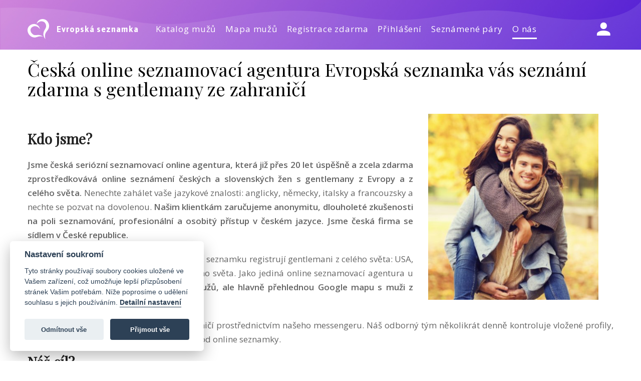

--- FILE ---
content_type: text/html; charset=UTF-8
request_url: https://www.evropska-seznamka.cz/o-nas/
body_size: 8007
content:


<!DOCTYPE html>
<html class="wide wow-animation" lang="en">
  <head>
    <title>Česká online seznamovací agentura Evropská seznamka vás seznámí zdarma s gentlemany ze zahraničí | Evropská seznamka</title>
    <meta name="keywords" content="seznamka, online seznamka, seznámení, online seznámení, zahraniční seznamka, zahraniční seznamky, seznamky, online seznamky" />
    <meta name="description" content="Evropská seznamka Vám pomůže zprostředkovat osudová setkání s gentlemany z celého světa. Jdi na rande s cizincem, nech se pozvat na dovolenou, nauč se komunikovat světovými jazyky a najdi své štěstí!" />
    <meta name="Robots" content="index, follow" />    
    <meta charset="utf-8">
    <meta name="viewport" content="width=device-width height=device-height initial-scale=1.0">
    <meta http-equiv="X-UA-Compatible" content="IE=edge">
    <link rel="icon" href="/favicon.ico" type="image/x-icon">
    <link rel="icon" type="image/png" sizes="32x32" href="/images/favicon-32x32.png">
    <link rel="icon" type="image/png" sizes="16x16" href="/images/favicon-16x16.png">
    

    <link href="https://fonts.googleapis.com/css?family=Playfair+Display%7COpen+Sans:400,600" rel="stylesheet" type="text/css">
    <link href="https://fonts.googleapis.com/css2?family=Jaldi:wght@400;700&display=swap" rel="stylesheet"> 
    <link rel="stylesheet" type="text/css" href="https://fonts.googleapis.com/icon?family=Material+Icons">
    <link rel="stylesheet" href="/css/libraries.min.css?v=202512">
    <link rel="stylesheet" href="/css/main.min.css?v=202512"> 
    
    <script src="https://www.google.com/recaptcha/api.js" async defer></script>

      
    <style>.ie-panel{display: none;background: #212121;padding: 10px 0;box-shadow: 3px 3px 5px 0 rgba(0,0,0,.3);clear: both;text-align:center;position: relative;z-index: 1;} html.ie-10 .ie-panel, html.lt-ie-10 .ie-panel {display: block;}</style>

<script>var jsLangStrings = {requiredTextMessage: "Pole musíte vyplnit.",requiredEmailMessage: "E-mail nemá platný formát.",requiredNumericMessage: "Zadejte číslo.",requiredSelectedMessage: "Vyberte jednu z položek!",passwordMatchMessage: "Hesla se neshodují.",passwordWeakMessage: "Heslo je příliš slabé. Musí být alespoň 8 znaků dlouhé a obsahovat jedno velké a jedno malé písmeno a číslici.",alreadyExistsEmailMessage: "E-mail je již registrovaný.",requiredFoto: "Nahrejte alespoň jednu fotografii.",requiredAvatar: "Vyberte si Váš avatar.",deletePhotoConfirmMessage: "Skutečně chcete odstranit vybranou fotografii z galerie? Odstranění je nevratné.",};var jsCurrentDomain = 'evropska-seznamka.cz';</script><style></style>          



<!-- Google Tag Manager -->
<script>(function(w,d,s,l,i){w[l]=w[l]||[];w[l].push({'gtm.start':
new Date().getTime(),event:'gtm.js'});var f=d.getElementsByTagName(s)[0],
j=d.createElement(s),dl=l!='dataLayer'?'&l='+l:'';j.async=true;j.src=
'https://www.googletagmanager.com/gtm.js?id='+i+dl;f.parentNode.insertBefore(j,f);
})(window,document,'script','dataLayer','GTM-5GXW4GWK');</script>
<!-- End Google Tag Manager --> 


  </head>
    
  <body>

<!-- Google Tag Manager (noscript) -->
<noscript><iframe src="https://www.googletagmanager.com/ns.html?id=GTM-5GXW4GWK"
height="0" width="0" style="display:none;visibility:hidden"></iframe></noscript>
<!-- End Google Tag Manager (noscript) -->

  
  
        <div class="ie-panel"><a href="http://windows.microsoft.com/en-US/internet-explorer/"><img src="/images/ie8-panel/warning_bar_0000_us.jpg" height="42" width="820" alt="You are using an outdated browser. For a faster, safer browsing experience, upgrade for free today."></a></div>
    <div class="preloader">
      <div class="loader">
        <div class="ball one">
          <div class="inner"></div>
        </div>
        <div class="ball two">
          <div class="inner"></div>
        </div>
        <div class="ball three">
          <div class="inner"></div>
        </div>
        <div class="ball four">
          <div class="inner"></div>
        </div>
        <div class="ball five">
          <div class="inner"></div>
        </div>
        <div class="ball six">
          <div class="inner"></div>
        </div>
        <div class="ball center">
          <div class="inner"></div>
        </div>
      </div>
    </div>
    <div class="page page-site-1">
    
      <header class="section page-header page-header-1 context-dark">
        <div class="page-header-1-figure" style="background-image: url(/images/bg-image.jpg);"></div>
    
    
          <div class="rd-navbar-wrap">
            <nav class="rd-navbar rd-navbar-modern" data-layout="rd-navbar-fixed" data-sm-layout="rd-navbar-fixed" data-md-layout="rd-navbar-fixed" data-md-device-layout="rd-navbar-fixed" data-lg-layout="rd-navbar-static" data-lg-device-layout="rd-navbar-fixed" data-xl-layout="rd-navbar-static" data-xl-device-layout="rd-navbar-static" data-lg-stick-up-offset="46px" data-xl-stick-up-offset="46px" data-xxl-stick-up-offset="46px" data-lg-stick-up="true" data-xl-stick-up="true" data-xxl-stick-up="true">
              <div class="rd-navbar-main-outer">
                <div class="rd-navbar-main">
                  <!-- RD Navbar Panel-->
                  <div class="rd-navbar-panel">
                    <!-- RD Navbar Toggle-->
                    <button class="rd-navbar-toggle" data-rd-navbar-toggle=".rd-navbar-nav-wrap"><span></span></button>
                    <!-- RD Navbar Brand-->
                    <div class="rd-navbar-brand">                      
                      <a class="brand" href="https://www.evropska-seznamka.cz/">
                        <div class="brand-logo-label" style="">Evropská seznamka</div>
                        <img class="brand-logo-light" src="/images/logo.svg" alt="" width="107" height="45" srcset="/images/logo.svg"/>
                      </a>
                    </div>
                  </div>
                  <div class="rd-navbar-nav-wrap">
                    <!-- RD Navbar Nav-->
                    <ul class="rd-navbar-nav">
                      <li class="rd-nav-item "><a class="rd-nav-link rd-site-title" href="https://www.evropska-seznamka.cz/">Evropská seznamka</a></li>
                      
                                                                                                                                         
                      <li class="rd-nav-item item-catalog "><a class="rd-nav-link" href="https://www.evropska-seznamka.cz/katalog-muzu/">Katalog mužů</a></li>
                      <li class="rd-nav-item "><a class="rd-nav-link" href="https://www.evropska-seznamka.cz/mapa/">Mapa mužů</a></li>                      
                                              <li class="rd-nav-item "><a class="rd-nav-link" href="https://www.evropska-seznamka.cz/registrace/">Registrace zdarma</a></li>
                        <li class="rd-nav-item "><a class="rd-nav-link" href="https://www.evropska-seznamka.cz/prihlaseni/">Přihlášení</a></li>
                        
                      <li class="rd-nav-item "><a class="rd-nav-link" href="https://www.evropska-seznamka.cz/seznamene-pary/">Seznámené páry</a></li>
                                                                                                                                                                                                                                   
                                            
                      <li class="rd-nav-item active"><a class="rd-nav-link" href="https://www.evropska-seznamka.cz/o-nas/">O nás</a></li>
                    
                                            
                      
                                            </ul>
                  </div>
                  
                                                  
                                    
                  <div class="rd-navbar-collapse-outer context-light">

                    <button class="rd-navbar-collapse-toggle" data-multitoggle="#rd-navbar-collapse" id="rd-navbar-open-btn"><span class="mdi mdi-account"><span class="new-count-label " id="myprofileMenuUnreadTotalCount" style="display:none"></span></span></button>
                    <div class="rd-navbar-collapse" id="rd-navbar-collapse">
                      <button class="rd-navbar-collapse-close" data-multitoggle="#rd-navbar-collapse"><span class="rd-navbar-collapse-toggle-element active"><span></span></span></button>

                                              <h4 class="font-weight-sbold">Přihlášení</h4>   
        
                                        <form action="https://www.evropska-seznamka.cz/prihlaseni/prihlaseni/" method="post" class="rd-form rd-mailform" autocomplete="off">
                
                                 
                  


                  <div class="form-wrap form-wrap-icon">
                    <input class="form-input" id="headerbox_login-name" type="text" value="" name="email" data-constraints="@Required @Email" autocomplete="OFF">
                    <label class="form-label" for="headerbox_login-name">E-mail</label>
                    <div class="icon form-icon mdi mdi-account-outline"></div>
                    <input type="hidden" name="step" value="2">
                    <input type="hidden" name="request_url" value="/o-nas/">   
                  </div>
                  <div class="form-wrap form-wrap-icon">
                    <input class="form-input" id="headerbox_login-password" type="password" name="password" data-constraints="@Required" autocomplete="new-password">
                    <label class="form-label" for="headerbox_login-password">Heslo</label>
                    <div class="icon form-icon mdi mdi-key"></div>
                  </div>
                  <div class="form-wrap form-wrap-checkbox">
                    <a href="https://www.evropska-seznamka.cz/zapomenute-heslo/">Zapomenuté heslo</a>
                  </div>
                
                                      <div class="form-wrap form-wrap-group group-1">
                      <button class="button button-lg button-primary" type="submit">Přihlásit se</button>
                    </div>
                                    
                </form>
 
                        <a href="https://www.evropska-seznamka.cz/registrace/" class="button button-lg button-default-outline">Zaregistrovat se</a>
                        
                                                
                                            
                    </div>
                  </div>
                </div>
              </div>
            </nav>
          </div>
          
         
    
      </header>
 
      <section class="section section-sm bg-default">   
        <div class="container">
        
            <div class="row row-50">
              <div class="col-lg-12">
                <h1 class="text-black">Česká online seznamovací agentura Evropská seznamka vás seznámí zdarma s gentlemany ze zahraničí</h1>
                
                        
                  <img src="/photos/texts/normal/fc789fdcaae6d02eef544690a5c29f9081b22f0d.jpg" class="image-float-right"/>     
                                     
                
                <div>
                  <p class="text"><h3>&nbsp;</h3>
<h3><strong>Kdo jsme?</strong></h3>
<p style="text-align: justify;"><strong>Jsme česk&aacute; seri&oacute;zn&iacute; seznamovac&iacute; online agentura, kter&aacute; již přes 20 let &uacute;spě&scaron;ně a zcela zdarma zprostředkov&aacute;v&aacute; online sezn&aacute;men&iacute; česk&yacute;ch a slovensk&yacute;ch žen s gentlemany z Evropy a z cel&eacute;ho světa.</strong> Nenechte zah&aacute;let va&scaron;e jazykov&eacute; znalosti: anglicky, německy, italsky a francouzsky a nechte se pozvat na dovolenou. <strong>Na&scaron;im klientk&aacute;m zaručujeme anonymitu, dlouholet&eacute; zku&scaron;enosti na poli seznamov&aacute;n&iacute;, profesion&aacute;ln&iacute; a osobit&yacute; př&iacute;stup v česk&eacute;m jazyce. Jsme česk&aacute; firma se s&iacute;dlem v Česk&eacute; republice.&nbsp;</strong></p>
<p style="text-align: justify;">Z praxe v&scaron;ak m&aacute;me zku&scaron;enosti, že se na na&scaron;i seznamku registruj&iacute; gentlemani z cel&eacute;ho světa: USA, Velk&aacute; Brit&aacute;nie, &Scaron;v&eacute;dsko, Francie ale i z cel&eacute;ho světa. Jako jedin&aacute; online seznamovac&iacute; agentura u n&aacute;s nab&iacute;z&iacute;me přehledn&yacute; <strong>online katalog mužů, ale hlavně přehlednou Google mapu s muži z cel&eacute;ho světa.&nbsp;</strong></p>
<p style="text-align: justify;">Tak&eacute; možnost chatovat s partnery ze zahranič&iacute; prostřednictv&iacute;m na&scaron;eho messengeru.&nbsp;N&aacute;&scaron; odborn&yacute; t&yacute;m několikr&aacute;t denně kontroluje vložen&eacute; profily, reaguje na va&scaron;e dotazy a db&aacute; na spr&aacute;vn&yacute; chod online seznamky.</p>
<h3><strong>N&aacute;&scaron; c&iacute;l?</strong></h3>
<p style="text-align: justify;">Zprostředkov&aacute;vat sezn&aacute;men&iacute; česk&yacute;ch a slovensk&yacute;ch žen s muži z Evropy na co možn&aacute; nejlep&scaron;&iacute; &uacute;rovni, tak aby byla <strong>na&scaron;im klientk&aacute;m garantov&aacute;na maxim&aacute;ln&iacute; anonymita, spokojenost a kvalitn&iacute; služby.</strong> R&aacute;di bychom, aby každ&aacute; z na&scaron;ich klientek na&scaron;la sv&eacute;ho prav&eacute;ho partnera a zažila prav&yacute; a nefal&scaron;ovan&yacute; vztah &scaron;těst&iacute;, kter&eacute; se naz&yacute;v&aacute; manželstv&iacute;. Děkujeme v&aacute;m, že využ&iacute;v&aacute;te na&scaron;ich služeb a přejeme v&aacute;m, abyste s na&scaron;im přispěn&iacute;m nalezla muže sv&yacute;ch snů.&nbsp;</p>
<h3><strong>N&aacute;mi provozovan&eacute; online zahraničn&iacute; seznamky:&nbsp;</strong></h3>
<p style="text-align: justify;">Na těchto n&aacute;mi provozovan&yacute;ch online seznamk&aacute;ch se po schv&aacute;len&iacute; zobraz&iacute; profil ženy, tedy v&aacute;s:</p>
<p style="text-align: justify;"><strong>Anglick&aacute; verze, pro muže hovoř&iacute;c&iacute; anglicky:&nbsp;</strong></p>
<p style="text-align: justify;"><a href="http://www.czech-single-women.com/"><em>www.czech-single-women.com</em></a></p>
<p style="text-align: justify;"><strong>Německ&aacute; verze, pro muže hovoř&iacute;c&iacute; německy:&nbsp;</strong></p>
<p style="text-align: justify;"><a href="http://www.tschechische-traumfrauen.de/"><em>www.tschechische-traumfrauen.de</em></a></p>
<p style="text-align: justify;">&nbsp;</p>
<h3><strong>Kontakt na na&scaron;i firmu:</strong></h3>
<p style="text-align: justify;"><strong>Abum.cz, s.r.o.</strong><br />&Scaron;meralova 991/5<br />Olomouc<br />77900</p>
<p style="text-align: justify;"><br />ICO: 26851938<br />DIC: CZ26851938</p>
<p style="text-align: justify;"><em>V&aacute;&scaron; t&yacute;m online Evropsk&eacute; seznamky</em></p></p>
                </div>
              </div>   
            </div>


        </div>
      </section>

      <!-- Page Footer-->
      <footer class="section footer-modern">
        <div class="footer-modern-main">
          <div class="container">
            <div class="row row-30 justify-content-lg-between">
              <div class="col-sm-5 col-md-3 col-lg-3">
                <h3 class="footer-modern-title">Navigace</h3>
                <div class="footer-modern-item-block">
                  <ul class="list list-1">
                    <li><a href="https://www.evropska-seznamka.cz/o-nas/">O nás</a></li>
                    <li><a href="https://www.evropska-seznamka.cz/blog/">Blog</a></li>
                    <li><a href="https://www.evropska-seznamka.cz/cenik/">Ceník</a></li>
                    <li><a href="https://www.evropska-seznamka.cz/spoluprace/">Spolupráce</a></li>
                  </ul>
                </div>
              </div>
              <div class="col-sm-7 col-md-5 col-lg-5">
                <h3 class="footer-modern-title">Populární Destinace</h3>
                <div class="footer-modern-item-block" style="max-width: 90%;">
                  <div class="row row-13">
                                                                                      <div class="col-6">
                        <ul class="list list-1">
                        
                          <li><a href="https://www.evropska-seznamka.cz/mapa/?m_lat=41.90280000&m_lng=12.49640000&m_z=7"  data-map_zoom="7" data-map_lat="41.90280000" data-map_lng="12.49640000">Itálie</a></li>
                                         
                                                                  
                          <li><a href="https://www.evropska-seznamka.cz/mapa/?m_lat=40.41680000&m_lng=-3.70380000&m_z=7"  data-map_zoom="7" data-map_lat="40.41680000" data-map_lng="-3.70380000">Španělsko</a></li>
                                         
                                                                  
                          <li><a href="https://www.evropska-seznamka.cz/mapa/?m_lat=39.07420000&m_lng=21.82430000&m_z=8"  data-map_zoom="8" data-map_lat="39.07420000" data-map_lng="21.82430000">Řecko</a></li>
                                         
                                                                  
                          <li><a href="https://www.evropska-seznamka.cz/mapa/?m_lat=60.12820000&m_lng=18.64350000&m_z=6"  data-map_zoom="6" data-map_lat="60.12820000" data-map_lng="18.64350000">Švédsko</a></li>
                                              </ul>
                      </div> 
                                         
                                                                                      <div class="col-6">
                        <ul class="list list-1">
                        
                          <li><a href="https://www.evropska-seznamka.cz/mapa/?m_lat=55.37810000&m_lng=-3.43600000&m_z=6"  data-map_zoom="6" data-map_lat="55.37810000" data-map_lng="-3.43600000">Velká Británie</a></li>
                                         
                                                                  
                          <li><a href="https://www.evropska-seznamka.cz/mapa/?m_lat=46.22760000&m_lng=2.21370000&m_z=7"  data-map_zoom="7" data-map_lat="46.22760000" data-map_lng="2.21370000">Francie</a></li>
                                         
                                                                  
                          <li><a href="https://www.evropska-seznamka.cz/mapa/?m_lat=-23.00000000&m_lng=135.00000000&m_z=5"  data-map_zoom="5" data-map_lat="-23.00000000" data-map_lng="135.00000000">Austrálie</a></li>
                                         
                                                                  
                          <li><a href="https://www.evropska-seznamka.cz/mapa/?m_lat=38.00000000&m_lng=-97.00000000&m_z=5"  data-map_zoom="5" data-map_lat="38.00000000" data-map_lng="-97.00000000">Spojené státy</a></li>
                                              </ul>
                      </div> 
                                         
                                      </div>
                </div>
              </div>
              <div class="col-sm-12 col-md-4 col-lg-3">
                <h3 class="footer-modern-title">Kontakt & Podpora</h3>
                <div class="footer-modern-item-block">
                  <ul class="list list-1">
                    <li><a href="https://www.evropska-seznamka.cz/napiste-nam/">Napište nám</a></li>
                                        <li><a href="https://www.evropska-seznamka.cz/caste-dotazy/">Časté dotazy</a></li>
                    <li><a href="https://www.evropska-seznamka.cz/podminky/">Podmínky</a></li>
                    <li><a href="https://www.evropska-seznamka.cz/ochrana-osobnich-udaju/">Ochrana osobních údajů</a></li>
                    <li><a href="#" onclick="cookieConsentSettings.showSettings(0); return false;">Cookies</a></li>
                    <li><a href="https://www.facebook.com/EvropskaSeznamka" target="_blank"><img src='/images/fb_logo.png' style='height:29px;' class="footer-modern-item-fb-icon" alt="Facebook" title="Facebook"></a></li>                  </ul>
                </div>
              </div>
            </div>
          </div>
        </div>
        <div class="footer-modern-aside">
          <div class="container">
            <div class="row row-30">               <div class="col-lg-4 d-flex flex-column align-items-lg-start justify-content-center align-items-center order-1">
                <p>         
                  <a href="https://www.evropska-seznamka.cz/cenik/"><img src="/images/kreditkarte/stripe.svg" alt="Stripe"></a>
                  <a href="https://www.evropska-seznamka.cz/cenik/"><img src="/images/kreditkarte/visa.gif" alt="Visa"></a>
                  <a href="https://www.evropska-seznamka.cz/cenik/"><img src="/images/kreditkarte/mastercard.gif" alt="Mastercard"></a>
                  <a href="https://www.evropska-seznamka.cz/cenik/"><img src="/images/kreditkarte/apple-pay.gif" alt="Apple Pay"></a>
                  <a href="https://www.evropska-seznamka.cz/cenik/"><img src="/images/kreditkarte/google-pay.gif" alt="Google Pay"></a>
                  <a href="https://www.evropska-seznamka.cz/cenik/"><img src="/images/kreditkarte/fio.png" alt="Fio banka"></a>
                                    <a href="https://www.evropska-seznamka.cz/cenik/"><img src="/images/kreditkarte/paypal.gif" alt="Paypal"></a>
                                                    </p>              
                            </div>
              <div class="col-lg-4 d-flex flex-column align-items-lg-start justify-content-center order-3 order-lg-2">
                  <p class="rights"><span>&copy;&nbsp; </span>2004 - <span class="copyright-year"></span><span>&nbsp;</span><span><a href="/">evropska-seznamka.cz</a></span><span>.<br/>Všechna práva vyhrazena.&nbsp;</span></p>
              </div>
              <div class="col-lg-4 d-flex flex-column align-items-center text-center order-2 order-lg-3"><a class="button btn-sm small button-default-outline wow fadeIn" href="https://www.evropska-seznamka.cz/registrace/" data-wow-delay=".07s">Registrace zdarma</a></div>
            </div>
            <div class="row row-30">
              <div class="col-lg-12">
                  <p>
                    <a href="https://www.czech-single-women.com" target="_blank">www.czech-single-women.com</a> | <a href="https://www.europska-zoznamka.sk" target="_blank">www.europska-zoznamka.sk</a> | <a href="https://www.loveineurope.eu/?lang=cz" target="_blank">www.loveineurope.eu</a> | <a href="https://www.stavdum.cz" target="_blank">www.stavdum.cz</a> | <a href="https://www.tschechische-traumfrauen.de" target="_blank">www.tschechische-traumfrauen.de</a>                  </p>              
              </div>            
            </div>            
          </div>
        </div>
      </footer>
    </div>
    <div class="snackbars" id="form-output-global"></div>
    
    
<div id="dialogOrderTarif" title="Objednat tarif" style='display:none;'>
  <p class="msg msgPresents msgDefault">Chcete zjistit, kdo vám posílá dárek? Stačí zaplatit tarif!</p>
  <p class="msg msgMeetings">Pokud chcete zobrazit Vaše setkání, musíte si objednat tarif.</p>
  <p class="msg msgLoveTest">Chtěli byste si udělat test lásky a zjistit, která žena je s vámi kompatibilní? Objednejte si měsíční předplatné.</p>
  <p class="msg msgMessages">Chcete napsat této milé ženě zprávu hned teď? Objednejte si tarif!</p>
  <p class="msg msgReadMessages">Chtěli byste vědět, jakou zprávu vám tato krásná žena napsala? Objednejte si tarif!</p>
  <p style='text-align:center'><a href="https://www.evropska-seznamka.cz/cenik/" class="button button-lg button-primary">Objednat tarif</a></p>
</div>

<div id="dialogErrorMessage" title="Chyba" style='display:none;'>
  <p class="msg msgLoveTestTodayLimitExceeded">Dnes byl vyčerpán počet možností provést Partnerský test. Zkuste to zítra.</p>
  <p class="msg msgToUseMustEditProfile">Pokud chcete využívat tuto službu, prosíme vás o editaci vašeho profilu: <a href="https://www.evropska-seznamka.cz/muj-profil/editovat-profil/">editovat profil</a>.</p>
  <p class="msg msgLoveTestTodayPhotoNeeded">Chcete-li provést Partnerský test, poté je nutné mít ve vašem profilu minimálně jednou fotografii.</p>
  <p style='text-align:center'><a href="#" class="button button-lg button-primary closeDialogError">Zavřít okno</a></p>
</div>

<div id="dialogLoginMessage" title="Přihlášení" style='display:none;'>
  <p class="msg msgMustLoginToViewPhoto">K prohlédnutí fotografií tohoto muže ze zahraničí se přihlaste.</p>
  <p style='text-align:center'><a href="https://www.evropska-seznamka.cz/prihlaseni/?request_url=%2Fo-nas%2F" class="button button-lg button-primary">Přihlásit se</a></p>
</div>

<div id="dialogGmapsCatalog" title="Profily na mapě" style='display:none;'>
    <div class="searchMapWrapper">                 
        <div id="catalogGMap" class="mapWrapper">
            <div class="gMapWrapper">
                 <div class="mapCanvas"></div>
            </div>   
            <div class="defaultSetting">
                                  <input type="hidden" class="initgMapLatitude"  value="49.84057421" />
                  <input type="hidden" class="initgMapLongitude" value="15.10114566" />
                                <input type="hidden" class="initgMapZoom"      value="2" />
            </div>
            <div class="mapSetting">
                <input type="hidden" name="removeSettings"     value="1" />                  
                <input type="hidden" name="enableClustering"   value="1" />
            </div>   
        </div>              
    </div>
</div>

<div id="dialogMeetings" title="Setkání" style='display:none;'>
</div>

<div id="loaderContent" style='display:none;'>
      <div class="loader">
        <div class="ball one">
          <div class="inner"></div>
        </div>
        <div class="ball two">
          <div class="inner"></div>
        </div>
        <div class="ball three">
          <div class="inner"></div>
        </div>
        <div class="ball four">
          <div class="inner"></div>
        </div>
        <div class="ball five">
          <div class="inner"></div>
        </div>
        <div class="ball six">
          <div class="inner"></div>
        </div>
        <div class="ball center">
          <div class="inner"></div>
        </div>
      </div>
</div>

<div id="dialogHelpTooltip" title="Nápověda" style='display:none;'>
</div>


<div id="dialogTacAgreement" title="Souhlas s novými podmínkami" style='display:none;' data-bs-backdrop="static" >
  <p>Milé ženy,<br>
  máme pro vás zbrusu novou seznamku, která má plno úžasných a nových funkcí.<br>
  Abyste ji mohly naplno využívat, prosím vás o odsouhlasení nových podmínek níže a<br> 
  zeditování vašeho profilu (nově si zvolíte svého avatara a budete se zobrazovat na mapách.)<br>
  Přejeme vám nalezení osudového partnera. Zde si můžete pročíst nové: <a href='https://www.evropska-seznamka.cz/podminky/' target='_blank'>podmínky seznamky</a>.</p>
  <form action="https://www.evropska-seznamka.cz/muj-profil/editovat-profil/" method="post">
  <p style='text-align:center'><input name="agree_tac" value="1" type="hidden"><button type="submit" class="button button-lg button-primary">Souhlasím s podminkami a editace profilu</button></p>
  </form>
</div>
    
    <script type="text/javascript" src="/js/libraries.min.js?v=2511"></script>      
    <script src="https://maps.googleapis.com/maps/api/js?key=AIzaSyD4Lw1PfOj7p5yxK7AtDgIEHNIIOuWkke0&v=weekly&libraries=geometry&libraries=places" defer ></script>
        
    <script src="/libs/jquery_ui/jquery-ui.min.js"></script>
    <link rel="stylesheet" href="/libs/jquery_ui/jquery-ui.min.css" type="text/css" media="all" />   
          
    <link rel="stylesheet" href="/libs/fancy-file-uploader/fancy_fileupload.css" type="text/css" media="all" />
    <script type="text/javascript" src="/libs/fancy-file-uploader/jquery.ui.widget.js" ></script>
    <script type="text/javascript" src="/libs/fancy-file-uploader/jquery.fileupload.js" ></script>
    <script type="text/javascript" src="/libs/fancy-file-uploader/jquery.iframe-transport.js" ></script>
    <script type="text/javascript" src="/libs/fancy-file-uploader/jquery.fancy-fileupload.js" ></script>                    
    <script type="text/javascript" src="/libs/webcam-easy/webcam-easy.js?v=240912"></script>

    <script type="text/javascript" src="/js/main.min.js?v=2511"></script>  
    <script type="text/javascript" src="/js/libraries/markerclusterer2.min.js"></script>    
                                                  
    <script>
    $( document ).ready(function() {
         
        
        $( ".datepicker" ).datepicker({
            beforeShow: function() {
                setTimeout(function(){
                    $('.ui-datepicker').css('z-index', 99);
                }, 0);
            },            
            onSelect: function (date, datepicker) {
                $(this).trigger("focus");                
            },   
            dateFormat: "dd.mm.yy",
            closeText:  "Hotovo",
            prevText:   "Předchozí",
            nextText:   "Další",
            monthNames:  [ "Leden", "Únor", "Březen", "Duben", "Květen", "Červen", "Červenec", "Srpen", "Září", "Říjen", "Listopad", "Prosinec" ], 
            dayNamesMin: [ "Ne", "Po", "Út", "St", "Čt", "Pá", "So" ], 
            firstDay:    1                        
        });
 
    });    
    </script>

      

      
    
    
            <!-- Google tag (gtag.js) -->
        <script type="text/plain" data-cookiecategory="analytics" async src="https://www.googletagmanager.com/gtag/js?id=G-6NKYTNX4QZ"></script>
        
        <script type="text/plain" data-cookiecategory="analytics">
          window.dataLayer = window.dataLayer || [];
          function gtag(){dataLayer.push(arguments);}
          gtag('js', new Date());
        
          gtag('config', 'G-6NKYTNX4QZ'); 
        </script>
        
          <script type='text/javascript' src='/cookieconsent/cookieconsent.js' defer ></script> 
      <script type='text/javascript' src='/cookieconsent/cc_init.js' defer ></script>      
        
            
  </body>
</html>

--- FILE ---
content_type: text/css
request_url: https://www.evropska-seznamka.cz/css/main.min.css?v=202512
body_size: 4647
content:
.gray-text,.text-gray{color:#8e8e8e}.text-gray{font-size:.95em}.text-red{color:red}.text-small{font-size:.75em}.text-smaller{font-size:.9em}@media (max-width:991px){.text-smaller{font-size:.8em}}.text-center{text-align:center}.breadcrumbs-custom a,.breadcrumbs-custom a:active,.breadcrumbs-custom a:link,.breadcrumbs-custom a:visited{color:#fff}.breadcrumbs-container-profile-col2 a,.breadcrumbs-container-profile-col2 a:active,.breadcrumbs-container-profile-col2 a:link,.breadcrumbs-container-profile-col2 a:visited{text-decoration:underline}.breadcrumbs-container-profile .breadcrumbs-container-profile-col2 a:hover{text-decoration:none}.breadcrumbs-custom a:hover{text-decoration:underline}.button .icon.mdi{padding-right:10px}@media (max-width:991px){.button-lg.dialog-meeting-answer-btn{padding:15px 5px;min-width:100px}.button-lg.dialog-meeting-answer-btn .icon.mdi{padding-right:4px}}.catalog-profiles-detailed--header-menu .button{width:100%;margin-top:0}.catalog-profiles-detailed--header-menu .button:hover{text-decoration:none}.catalog-profiles-detailed--header-menu .button-new-message{height:90px;font-size:1.3em;line-height:55px}.person-profile-zodiac-img{padding-top:20px;padding-bottom:20px;max-width:70px}.person-profile-online-icon{color:#0c0;font-size:20px;display:inline-block;width:25px;line-height:44px;vertical-align:text-top}.catalog-profiles-profile-box-wrapper .person-profile-online-icon{line-height:38px}.mapInfoWindowBox .person-profile-online-icon{font-size:12px;line-height:20px}@media screen and (max-width:992px){.person-profile-online-icon{font-size:15px;line-height:34px}}@media screen and (max-width:992px){.catalog-profiles-detailed--header-menu .col-md-12+.col-md-12{margin-top:30px}}#dialogOrderTarif{display:none}#catalog-profiles-search-form .row+.row{margin-top:25px}@media (min-width:1200px){#catalog-profiles-search-form.search-form-smaller .small-group .select2-selection{width:75px}#catalog-profiles-search-form.search-form-smaller .select2-selection--single .select2-selection__rendered{padding:17px 20px 17px 13px}}#catalog-profiles-detailed-search-button-wrapper{margin-top:25px}#catalog-profiles-detailed-search-wrapper{margin-top:60px}#catalog-profiles-detailed-search-wrapper .button{padding:14px}#catalog-detailed-search-close-btn{color:gray}.catalog-profiles-profile-box-wrapper .tour-3-inner a,.catalog-profiles-profile-box-wrapper .tour-3-inner a:active,.catalog-profiles-profile-box-wrapper .tour-3-inner a:link,.catalog-profiles-profile-box-wrapper .tour-3-inner a:visited{color:#fff}.catalog-profiles-profile-box-wrapper a:hover{text-decoration:underline}.catalog-profiles-profile-box-wrapper,.my-profile-edit-photogallery .my-profile-edit-photo-item{position:relative}.my-profile-edit-photogallery .my-profile-edit-photo-item{text-align:center}.my-profile-edit-photogallery .my-profile-edit-photo-item img{padding:4px;width:370px}.my-profile-edit-photogallery .my-profile-edit-photo-item:first-child img{border:2px solid #6a38d4;padding:2px}.catalog-profiles-profile-box-wrapper .profile-delete-btn,.my-profile-edit-photogallery .my-profile-edit-delete-btn,.my-profile-edit-photogallery .my-profile-edit-rotate-l-btn,.my-profile-edit-photogallery .my-profile-edit-rotate-r-btn{position:absolute;z-index:10;right:30px;top:5px;font-size:40px;opacity:.9;color:#403d3d;background-color:hsla(0,0%,100%,.5);border-radius:2px}.my-profile-edit-photogallery .my-profile-edit-rotate-r-btn{right:70px}.my-profile-edit-photogallery .my-profile-edit-rotate-l-btn{right:110px}.catalog-profiles-profile-box-wrapper .profile-delete-btn:hover,.my-profile-edit-photogallery .my-profile-edit-delete-btn:hover,.my-profile-edit-photogallery .my-profile-edit-rotate-l-btn:hover,.my-profile-edit-photogallery .my-profile-edit-rotate-r-btn:hover{color:#000;opacity:1}video{border-radius:3px;background-color:#fcfcfc;max-width:570px;width:100%;height:230px}.my-profile-edit-camera-video-element-wrapper video{border:2px dashed #a2b4ca;border-radius:3px}.my-profile-edit-camera-video-element-wrapper{position:relative;text-align:center}.my-profile-edit-camera-controls{position:absolute;bottom:20px;width:100%}.material-icons{font-family:Material Icons;font-weight:400;font-style:normal;font-size:24px;line-height:1;letter-spacing:normal;text-transform:none;display:inline-block;white-space:nowrap;word-wrap:normal;direction:ltr;-moz-font-feature-settings:"liga";-moz-osx-font-smoothing:grayscale}.my-profile-edit-camera-video-element-wrapper .material-icons{width:100px;font-size:50px!important;color:#fff;width:80px;height:80px;background-color:#000;border-radius:50%;padding-top:15px;margin:0 10px}.my-profile-edit-camera-take-photo{text-align:center;opacity:.7}.my-profile-edit-camera-take-photo:hover{opacity:1}.success-stories-row{border-bottom:1px solid #d3d3d3}.image-float-right{float:right;max-width:400px;padding:30px}@media (max-width:768px){.image-float-right{max-width:100%}}.breadcrumbs-container-profile-col2 table{text-align:left;max-width:400px;width:100%}.breadcrumbs-container-profile-col2 table td{padding:2px 5px}.person-profile-wrapper{width:167px;height:167px;border-radius:167px;margin:15px;display:inline-block;background-color:#fff}.person-profile-wrapper img{width:167px;height:167px;object-fit:cover}.person-profile-wrapper .no-photo{color:gray;font-size:100px;display:inline-block;line-height:167px}.person-profile.small{width:90px;height:90px;margin:auto}.person-profile.small:before{width:100px;height:100px}.person-profile-wrapper.small{width:80px;height:80px;border-radius:80px;margin:5px}.person-profile-wrapper.small img{width:80px;height:80px}.person-profile-wrapper.small .no-photo{line-height:80px;font-size:80px}.person-profile-avatar picture,.person-profile-main-image picture{width:80%;max-height:300px;display:-ms-flexbox;display:flex;margin:10px auto;border:10px solid #fff;border-radius:5px;background-color:#fff;text-align:center}.person-profile-avatar picture img,.person-profile-main-image picture img{object-fit:cover;height:auto;width:100%}.person-profile-avatar picture img.no-photo,.person-profile-main-image picture img.no-photo{object-position:top;object-fit:contain}.person-profile-avatar .no-photo,.person-profile-main-image .no-photo{color:gray;font-size:150px;display:inline-block;line-height:170px}.person-profile-avatar picture{width:30%;max-height:100px}.person-profile-love-test-total-result{font-size:1.8em}.person-profile-love-test-total-result .person-profile-love-test-heart{color:#9b59d8}.person-profile-love-test-total-subresult-perc{display:inline-block;padding-left:10px;font-weight:700}.person-profile-love-test-heart{color:light-gray}.person-profile-love-test-heart.active{color:#9b59d8}.pricelist-price-old{text-decoration:line-through;color:#8e8e8e;font-size:.9em}a.pricelist-currency-link{text-decoration:underline}span.order-payment-method-icon{display:inline-block;margin-left:20px}.order-payment-method-icon img{max-width:100px;max-height:40px}.order-payment-personal-padding{padding-left:28px}.row+.row{margin-top:30px}.ui-dialog{z-index:2000!important}.ui-dialog #dialogGmapsCatalog.ui-dialog-content{padding:0!important}#dialogGmapsCatalog .gMapWrapper,#dialogGmapsCatalog .mapCanvas,#dialogGmapsCatalog .mapWrapper,#dialogGmapsCatalog .searchMapWrapper{height:100%;width:100%}h2.smaller{font-size:28px}#dialogMeetings .dialog-meeting-container-top{height:70%;padding:20px}#dialogMeetings .dialog-meeting-container-mid{height:10%;line-height:1.1em}#dialogMeetings .dialog-meeting-container-bottom{height:20%}#dialogMeetings .dialog-meeting-container-bottom .col{text-align:center}#dialogMeetings h2{text-align:center;height:20%}#dialogMeetings .dialog-meeting-img-wrapper{text-align:center;height:80%}#dialogMeetings .row{margin-right:0}#dialogMeetings .dialog-meeting-answer-btn{width:100%;max-width:160px;margin:auto}#dialogMeetings a.button-primary,#dialogMeetings a.button-primary:hover,#dialogMeetings a.button-primary:link,#dialogMeetings a.button-primary:visited{color:#fff}.gmapInfoWindowWrapper{display:-ms-flexbox;display:flex;width:320px;min-height:90px;cursor:pointer;color:#000}.gmapInfoWindowWrapper img{max-width:100%;max-height:100%}.gmapInfoWindowWrapper .gmapInfoWindowImg{-ms-flex:50%;flex:50%;padding:10px}.gmapInfoWindowWrapper .gmapInfoWindowData{padding-top:10px;-ms-flex:50%;flex:50%}.gmapInfoWindowWrapper .gmapInfoWindowData div{line-height:1.5em}.gmapInfoWindowWrapper .gmapInfoWindowData h2{font-size:15px;padding-bottom:10px;color:#000}.gmapInfoWindowWrapper .gmapInfoWindowLinkToProfile{padding-top:10px}.form-validation{position:relative;min-height:20px;bottom:0;text-align:right;display:block;line-height:20px;font-size:16px;padding-right:5px}.form-wrap .form-validation{font-size:12px}*+.form-wrap{margin-top:5px}@media screen and (max-width:768px){.gmapInfoWindowWrapper{width:190px}.breadcrumbs-container-profile-col2{margin-top:5px}.breadcrumbs-container-profile-col2 table{width:100%;max-width:none}.breadcrumbs-container-profile-col2 table td:first-child{width:25%}h2.smaller{font-size:18px}.breadcrumbs-container-profile-col2 table tr td.person-profile-row-zodiac{text-align:center}#orderPaymentMethods #orderPaymentMethods_app{-ms-flex-order:1;order:1}#orderPaymentMethods #orderPaymentMethods_gop{-ms-flex-order:2;order:2}#orderPaymentMethods #orderPaymentMethods_cc{-ms-flex-order:3;order:3}#orderPaymentMethods #orderPaymentMethods_paypal{-ms-flex-order:4;order:4}#orderPaymentMethods #orderPaymentMethods_bank{-ms-flex-order:5;order:5}#orderPaymentMethods #orderPaymentMethods_btc{-ms-flex-order:6;order:6}#orderPaymentMethods #orderPaymentMethods_psf{-ms-flex-order:7;order:7}}.alert{position:relative;padding:12px 20px;padding:.75rem 1.25rem;margin-bottom:16px;margin-bottom:1rem;border:1px solid transparent;border-radius:.25rem}.alert-success{color:#155724;background-color:#d4edda;border-color:#c3e6cb}.alert-danger{color:#000;border:1px solid #f5543f;background-color:#f8d7da}.alert-warning{color:#856404;background-color:#fff3cd;border-color:#ffeeba}.alert-notice{color:#383d41;background-color:#e2e3e5;border-color:#d6d8db}.breadcrumbs-container-profile-col3 .button{font-weight:400}.buttons-dropdown-menu{position:relative}.buttons-dropdown-menu .button{width:100%;display:inline-block}.buttons-dropdown-menu .buttons-dropdown-item{border-top:1px solid #fff}.buttons-dropdown-menu .buttons-dropdown-item.first{border-top:0}.buttons-dropdown-menu .buttons-dropdown-next-items{position:absolute;z-index:10;width:100%;display:none;border-bottom:3px solid #fff}.buttons-dropdown-menu .buttons-dropdown-next-items a.button{margin-top:0}.buttons-dropdown-menu a.buttons-dropdown-expand-btn:active,.buttons-dropdown-menu a.buttons-dropdown-expand-btn:link,.buttons-dropdown-menu a.buttons-dropdown-expand-btn:visited{color:#6a38d4}.buttons-dropdown-menu .buttons-dropdown-expand-btn{position:absolute;top:28px;right:10px;-ms-transform:translateY(-50%);transform:translateY(-50%);width:auto;height:auto;padding:20px}.buttons-dropdown-menu .buttons-dropdown-expand-btn:hover{text-decoration:none;color:#fff}.buttons-dropdown-menu .buttons-dropdown-expand-btn .buttons-dropdown-menu__arrow{font-family:Material Design Icons;line-height:1;z-index:10}.buttons-dropdown-menu .buttons-dropdown-expand-btn .buttons-dropdown-menu__arrow:before{content:"\e06f";font-family:material-design;font-size:20px;display:inline-block;transition:.22s}.buttons-dropdown-menu .buttons-dropdown-expand-btn.expanded .buttons-dropdown-menu__arrow:before{-ms-transform:scaleY(-1);transform:scaleY(-1)}.buttons-dropdown-menu .button-selected.buttons-dropdown-menu a.buttons-dropdown-expand-btn:visited,.buttons-dropdown-menu.button-selected a.buttons-dropdown-expand-btn{color:#fff}.registration-carousel-avatars .owl-item-inner{text-align:center}.registration-carousel-avatars input.registration-avatar-cbx{display:none}.registration-carousel-avatars img{border:2px solid #fff;padding:10px;max-height:120px;margin-bottom:1px;cursor:pointer}.registration-carousel-avatars input.registration-avatar-cbx[type=radio]:checked+span+img{border:2px solid #9d9c9c}#registration-carousel-avatars-nav{text-align:center;border-top:1px solid #c4c4c4;padding-top:10px}#registration-carousel-avatars-nav a{color:gray;font-size:2em}.breadcrumbs-custom .catalog-profiles-detailed--header-menu .button-default-outline,.breadcrumbs-custom .catalog-profiles-detailed--header-menu .button-default-outline:active,.breadcrumbs-custom .catalog-profiles-detailed--header-menu .button-default-outline:focus,.breadcrumbs-custom .catalog-profiles-detailed--header-menu .button-default-outline:visited{text-transform:none;letter-spacing:-.01em;color:#6a38d4;font-size:19px}.breadcrumbs-custom .catalog-profiles-detailed--header-menu .button-default-outline:active:hover,.breadcrumbs-custom .catalog-profiles-detailed--header-menu .button-default-outline:focus:hover,.breadcrumbs-custom .catalog-profiles-detailed--header-menu .button-default-outline:hover,.breadcrumbs-custom .catalog-profiles-detailed--header-menu .button-default-outline:visited:hover{color:#fff}.person-prop-name{font-weight:700}.breadcrumbs-custom .tour-3{border:1px solid #fff}.catalog-profiles-profile-box-wrapper .tour-3-inner{cursor:pointer}@media (max-width:991px){.catalog-profiles-profile-box-wrapper .tour-3-inner .tour-3-main{background-color:rgba(0,0,0,.25);padding:10px;box-shadow:0 0 7px 1px rgba(0,0,0,.25);font-weight:800}.catalog-profiles-profile-box-wrapper .tour-3-inner h3{font-size:24px}.catalog-profiles-profile-box-wrapper .tour-3-inner .tour-3-meta{font-size:19px}.person-profile-row-name .heading-2,.person-profile-row-name h2{font-weight:800;font-size:30px}.destination-1 .heading-3{font-size:28px}.breadcrumbs-container-profile-col3 .button{font-weight:800}.row+.row.mt-sm-0{margin-top:0}}img.person-profile-hot-icon{vertical-align:text-top;padding-right:6px}.tour-3-title img.person-profile-hot-icon{height:32px}.footer-modern-aside img{height:29px}.select-no-overflow .select2-selection .select2-selection__rendered{text-overflow:unset}.text-lg--right-sm--center{text-align:right!important}@media (max-width:768px){.text-lg--right-sm--center{text-align:center!important}}#editProfilePhotoInsertNewWrapper .ff_fileupload_wrap .ff_fileupload_dropzone{height:230px}#rd-navbar-open-btn span.mdi{color:#fff;font-size:40px;margin-top:-20px;width:auto;background:transparent;position:relative}#rd-navbar-open-btn span.mdi:hover{text-decoration:underline}#rd-navbar-open-btn span.mdi span.new-count-label{margin-left:10px;background-color:#fff;font-size:13px;border-radius:18px;color:#000;display:block;width:19px;text-align:center;font-weight:700;position:absolute;height:18px;top:0;right:0;border:2px solid red}#rd-navbar-open-btn span.mdi span.new-count-label.small-font{font-size:8px;width:21px;height:20px;line-height:16px}.empty-foto-error.alert{display:none}.empty-foto-error.alert .form-validation{text-align:left}.empty-foto-error.alert.has-error{display:block}.notification-box-wrapper{margin:20px 0}.notification-box-wrapper .notification-box{max-width:none;text-align:left;padding:20px;margin-bottom:10px 5px;color:#000}.notification-box-wrapper a.notification-box-hide-btn{float:right;opacity:.9;margin-top:-10px;margin-right:-10px}.notification-box-wrapper a.notification-box-hide-btn:hover{opacity:1}.has-error .form-label,.select2-control.has-error .form-input-sublabel{color:#f5543f;border:1px solid #f5543f;background-color:#f8d7da}.select-avatar-label{padding-bottom:10px;border-top:0 solid #c4c4c4;text-align:center}.form-wrap-checkbox .form-label,.form-wrap .form-input-sublabel,.select-avatar-label{font-weight:700}.form-label{white-space:nowrap}.form-wrap .form-label{white-space:normal}.form-label.form-label-small-font{font-size:12px}.form-wrap-checkbox.has-error .form-validation{margin-top:-24px;padding-bottom:5px}@media (max-width:768px){.form-wrap-checkbox.has-error .form-validation{margin-top:0}}.form-wrap.has-error .form-input:-ms-input-placeholder{color:transparent}.form-wrap.has-error .form-input::placeholder{color:transparent}.tabs-complex-nav-toggle{font-size:26px}.catalog-gifts-list img{max-width:100px;max-height:100px}.tabs-complex .nav-tabs{z-index:100!important}.post-info-table tr:first-child{border-top:0}textarea.form-input{border:1px solid hsla(0,0%,77%,.75);background-color:#fff}textarea+label+.form-icon,textarea+span+label+.form-icon{left:15px}textarea+.form-label,textarea+span+.form-label{top:12px}.catalog-profiles-detailed--meeting-btn--send{background-color:#6a38d4;border-color:#6a38d4;border-radius:4px;min-height:60px;padding:16px 28px;font-size:19px}.catalog-profiles-detailed--meeting-btn--send.two-lines{padding:2px 10px}@media (max-width:1199px){.catalog-profiles-detailed--meeting-btn--send{line-height:60px}}@media (min-width:1200px){.col-xl-push-8{left:66.666%}.col-xl-pull-4{right:33.333%}}@media (max-width:576px){.catalog-gifts-list .post-info-table td{text-align:center}.catalog-gifts-list .post-info-table td:first-child{display:none}.catalog-gifts-item--gift strong{display:block}}h2.tab-nav-title-head:not(.tab-nav-title-first){margin-top:60px}@media (max-width:991px){#rd-navbar-open-btn span.mdi{margin-top:-10px}}@media screen and (max-width:1199px){.mt-lg-30{margin-top:30px}}@media screen and (max-width:992px){.person-profile-online-icon{line-height:40px}.catalog-profiles-profile-box-wrapper .person-profile-online-icon{line-height:32px}.tour-3-title img.person-profile-hot-icon{height:28px}}@media screen and (max-width:768px){.person-profile-online-icon{line-height:40px}.catalog-profiles-profile-box-wrapper .person-profile-online-icon{line-height:36px}.tour-3-title img.person-profile-hot-icon{height:20px;vertical-align:baseline;margin-bottom:1px}}.orderPayment1Buttons{display:-ms-flexbox!important;display:flex!important;-ms-flex-wrap:wrap-reverse;flex-wrap:wrap-reverse}@media (max-width:576px){.orderPayment1Buttons{-ms-flex-pack:center;justify-content:center}}@media (max-width:768px){.catalog-detailed-sharecopy-profile,.catalog-detailed-sharefb-profile,.catalog-detailed-sharex-profile{display:none}}@media (min-width:769px){.catalog-detailed-share-profile{display:none}}.presents-send-wrapper{display:-ms-flexbox;display:flex;-ms-flex-wrap:wrap;flex-wrap:wrap}.presents-send-wrapper>div{text-align:center;width:150px}@media (max-width:768px){.dialog-meeting-container-bottom .col-4{padding-left:5px;padding-right:5px}textarea.form-input{height:180px;min-height:180px}}.ui-dialog.ui-widget.ui-widget-content{border:1px solid #d6acfd}blockquote.pricelist-items .pricelist-emph-text,blockquote.pricelist-items h2{color:#4a229d}blockquote.pricelist-items .list-marked{min-height:300px}blockquote.pricelist-items-top{border:2px solid #9b59d8}@media (min-width:1200px){blockquote.pricelist-items .list-marked{min-height:300px}}#dialogTacAgreement a,#dialogTacAgreement a:link,#dialogTacAgreement a:visited{text-decoration:underline}@media (max-width:768px){.button,.button-box{white-space:wrap}}.counter-big{font-size:.6em!important}.rd-navbar-static .rd-nav-link.rd-site-title{font-family:Jaldi,sans-serif;font-weight:700;font-style:normal;font-size:16px}.rd-navbar-fixed .rd-navbar-brand .brand-logo-label{font-family:Jaldi,sans-serif;font-weight:700;font-style:normal;font-size:21px;padding-left:5px;padding-top:0}@media (max-width:991px){.page-site-2 .language-selector.rd-navbar-select-language,.page-site-3 .language-selector.rd-navbar-select-language{display:none}}@media (min-width:992px){.menu-item-change-language,.rd-navbar-static .rd-nav-item.menu-item-change-language{display:none}}@media (min-width:1200px){.rd-navbar-fixed .rd-navbar-brand .brand-logo-label,.rd-navbar-static .rd-nav-link.rd-site-title{font-size:19px}.language-selector{margin-right:10px}}a#tabs-1-1,a#tabs-1-2,a#tabs-1-3,a#tabs-1-4,a#tabs-1-5,a#tabs-1-6{display:block;position:relative;top:-77px;visibility:hidden}.language-selector{position:relative;display:inline-block;font-family:Arial,sans-serif}.language-selector .buttons-dropdown-expand-btn{position:absolute;top:24px;right:0;-ms-transform:translateY(-50%);transform:translateY(-50%);width:auto;height:auto;padding:20px 0;color:#fff}.language-selector .buttons-dropdown-expand-btn:hover{text-decoration:none}.language-selector .buttons-dropdown-expand-btn .buttons-dropdown-menu__arrow{font-family:Material Design Icons;line-height:1;z-index:10}.language-selector .buttons-dropdown-expand-btn .buttons-dropdown-menu__arrow:before{content:"\e06f";font-family:material-design;font-size:20px;display:inline-block;transition:.22s}.language-selector:hover .buttons-dropdown-expand-btn .buttons-dropdown-menu__arrow:before{-ms-transform:scaleY(-1);transform:scaleY(-1)}.language-button{padding:8px 18px 8px 13px;cursor:pointer}.language-dropdown{display:none;position:absolute;background-color:#fff;border:1px solid #dfdede;z-index:1}.language-dropdown a{display:-ms-flexbox;display:flex;-ms-flex-align:center;align-items:center;padding:8px 12px;text-decoration:none;color:#000}.language-dropdown a:hover{background-color:#6a38d4}.language-dropdown img{width:20px;height:auto;margin-right:8px}.language-selector:hover .language-dropdown{display:block}a.myprofileMenuItem.active{color:#000;font-weight:700}

--- FILE ---
content_type: application/javascript
request_url: https://www.evropska-seznamka.cz/js/main.min.js?v=2511
body_size: 10499
content:
function isEmpty(a){return void 0===a||null===a||""===a||(!("number"!=typeof a||!isNaN(a))||!!(a instanceof Date&&isNaN(Number(a))))}function getObjectName(a){var b=/function (.{1,})\(/,c=b.exec(a.constructor.toString());return c&&c.length>1?c[1]:""}function echo(a,b){if(isEmpty(b)||"console"==b)console.log(a);else if("body"==b){var c=document.createElement("pre");c.innertHtml=a,document.body.appendChild(c)}else"alert"==b&&alert(a)}function createCallBack(a,b){return function(c,d){a[b](c,d)}}function createCallBack2(a,b,c){return function(d){b(d,this,a,c)}}function createCallBack3(a,b,c){return function(d,e){a[b](d,e,c)}}function Sound(a,b,c){this.source=a,this.volume=b,this.loop=c;this.son=void 0,this.finish=!1,this.stop=function(){document.body.removeChild(this.son)},this.start=function(){if(this.finish)return!1;this.son=document.createElement("embed"),this.son.setAttribute("src",this.source),this.son.setAttribute("hidden","true"),this.son.setAttribute("volume",this.volume),this.son.setAttribute("autostart","true"),this.son.setAttribute("loop",this.loop),document.body.appendChild(this.son)},this.remove=function(){document.body.removeChild(this.son),this.finish=!0},this.init=function(a,b){this.finish=!1,this.volume=a,this.loop=b}}function afterImageProfilesChange(){var a=parseInt($("#editProfilePhotoGalleryMaxCnt").data("image_max_cnt"));$("#editProfilePhotoGallery .my-profile-edit-photo-item").length>=a?($("#editProfilePhotoGalleryMaxCnt").show(),$("#editProfilePhotoInsertNewWrapper").hide()):($("#editProfilePhotoGalleryMaxCnt").hide(),$("#editProfilePhotoInsertNewWrapper").show()),0===$("#editProfilePhotoGallery .my-profile-edit-photo-item").length&&$("#editProfilePhotoGalleryEmpty").show()}function lazyLoadMapToolTip(a,b){$.ajax({type:"GET",url:"/catalog/js_get_map_profile/",data:{id:b}}).done(function(b){var c=JSON.parse(b);"SUCCESS"===c.msg&&a.setContent('<div class="mapInfoWindowBox">'+c.data.html+"</div>")})}function UserProfileGMapsLocationSelector(a,b){this.componentIdPrefix=a,this.enableCityEnum=b,this.lastMapCitySearchValue="",this.lastMapCitySearchTimeoutToSend=null,this.searchPlaceByMapSkip=!1,this.searchPlaceByMapCity=null,this.searchPlaceByMapZipcode=null,this.isCityEnum=!1,this.init=function(){var a=this;this.isCityEnum=!1,$(document).on("change","#"+this.componentIdPrefix+"CitySelect",function(){return $(this).data("selected_key",$(this).val()),$("#"+a.componentIdPrefix+"CityInput").val($("#"+a.componentIdPrefix+"CitySelect option:selected").text()),$("#"+a.componentIdPrefix+"CityInputLabel").addClass("focus not-empty"),a.searchCityOnMap(),!1}),$(document).on("change keyup","#"+this.componentIdPrefix+"CityInput",function(b){return a.searchCityOnMap(),13==b.keyCode&&(b.preventDefault(),!1)}),$(document).on("keydown","#"+this.componentIdPrefix+"CityInput",function(a){return 13!=a.keyCode||(a.preventDefault(),!1)}),$(document).on("change","#"+this.componentIdPrefix+"Country",function(){$(this);return a.searchCityOnMap(),!1}),this.initMap()},this.initMap=function(){var a=this,b=new GoogleMap(this.componentIdPrefix+"CityGMap");b.init(),b.setAfterNewItemByClickCallback(function(b){$("#"+a.componentIdPrefix+"Country option").each(function(){isEmpty(b.country_code)||$(this).data("country_code")!=b.country_code||(a.searchPlaceByMapSkip=!0,a.searchPlaceByMapCity=b.city,a.searchPlaceByMapZipcode=b.zipcode,$("#"+a.componentIdPrefix+"Country").val($(this).val()).trigger("change"))}),a.searchPlaceByMapSkip=!0,$("#"+a.componentIdPrefix+"CityInput").val(b.city),$("#"+a.componentIdPrefix+"CityInputLabel").addClass("focus not-empty"),setTimeout(function(){a.searchPlaceByMapSkip=!1},750)}),googleMapsContainer.addMap(a.componentIdPrefix+"CityGMap",b)},this.searchCityOnMap=function(){var a=this;if(searchValue=$("#"+this.componentIdPrefix+"CityInput").val(),isEmpty(searchValue)||(searchValue=searchValue+", "+$("#"+this.componentIdPrefix+"Country option:selected").text()),this.lastMapCitySearchValue!=searchValue){if(this.lastMapCitySearchValue=searchValue,this.searchPlaceByMapSkip)return!1;null!==this.lastMapCitySearchTimeoutToSend&&clearTimeout(this.lastMapCitySearchTimeoutToSend),this.lastMapCitySearchTimeoutToSend=setTimeout(function(){googleMapsContainer.getMap(a.componentIdPrefix+"CityGMap").findPlaceByQuery(searchValue,function(b){$("#"+a.componentIdPrefix+"CityInput").closest(".form-wrap").removeClass("has-error")},function(){$("#"+a.componentIdPrefix+"CityInput").closest(".form-wrap").addClass("has-error")})},800)}}}function GoogleMapsContainer(){this.mapList=[],this.getMap=function(a){return DEBUG_FNC_NAME&&echo("Called fnc: "+getObjectName(this)+"."+arguments.callee.name),isEmpty(this.mapList[a])?null:this.mapList[a]},this.addMap=function(a,b){DEBUG_FNC_NAME&&echo("Called fnc: "+getObjectName(this)+"."+arguments.callee.name),this.removeMap(a),this.mapList[a]=b},this.removeMap=function(a){DEBUG_FNC_NAME&&echo("Called fnc: "+getObjectName(this)+"."+arguments.callee.name),isEmpty(this.mapList[a])||delete this.mapList[a]},this.resizeMaps=function(){DEBUG_FNC_NAME&&echo("Called fnc: "+getObjectName(this)+"."+arguments.callee.name);for(var a in this.mapList)this.mapList[a].resizeMap()}}function MapItem(a){this.dbItemID=!isEmpty(a)&&a.hasOwnProperty("item_id")?a.item_id:"",this.type=!isEmpty(a)&&a.hasOwnProperty("type")?a.type:"",this.e_type=!isEmpty(a)&&a.hasOwnProperty("e_type")?a.e_type:"",this.country=!isEmpty(a)&&a.hasOwnProperty("country")?a.country:"",this.country_code=!isEmpty(a)&&a.hasOwnProperty("country_code")?a.country_code:"",this.city=!isEmpty(a)&&a.hasOwnProperty("city")?a.city:"",this.street=!isEmpty(a)&&a.hasOwnProperty("street")?a.street:"",this.house_number=!isEmpty(a)&&a.hasOwnProperty("house_number")?a.house_number:"",this.zipcode=!isEmpty(a)&&a.hasOwnProperty("zipcode")?a.zipcode:"",this.latitude=!isEmpty(a)&&a.hasOwnProperty("latitude")?a.latitude:"",this.longitude=!isEmpty(a)&&a.hasOwnProperty("longitude")?a.longitude:"",this.altitude=!isEmpty(a)&&a.hasOwnProperty("altitude")?a.altitude:"",this.marker=!isEmpty(a)&&a.hasOwnProperty("marker")?a.marker:"",this.editable=!(!isEmpty(a)&&a.hasOwnProperty("editable"))||a.editable,this.icon=!isEmpty(a)&&a.hasOwnProperty("icon")?a.icon:"",this.title=!isEmpty(a)&&a.hasOwnProperty("title")?a.title:"",this.image=!isEmpty(a)&&a.hasOwnProperty("image")?a.image:"",this.toolTip=!isEmpty(a)&&a.hasOwnProperty("toolTip")?a.toolTip:"",this.loadToolTip=!isEmpty(a)&&a.hasOwnProperty("loadToolTip")?a.loadToolTip:"",this.label=!isEmpty(a)&&a.hasOwnProperty("label")?a.label:"",this.labelY=!isEmpty(a)&&a.hasOwnProperty("label_y")?a.label_y:"",this.labelX=!isEmpty(a)&&a.hasOwnProperty("label_x")?a.label_x:"",this.setIcon=function(a){DEBUG_FNC_NAME&&echo("Called fnc: "+getObjectName(this)+"."+arguments.callee.name),this.icon=a,this.marker.setIcon(this.icon)},this.hideIcon=function(){DEBUG_FNC_NAME&&echo("Called fnc: "+getObjectName(this)+"."+arguments.callee.name),this.marker.setVisible(!1)},this.showIcon=function(){DEBUG_FNC_NAME&&echo("Called fnc: "+getObjectName(this)+"."+arguments.callee.name),this.marker.setVisible(!0)},this.loadAddressFromResult=function(a){if(DEBUG_FNC_NAME&&echo("Called fnc: "+getObjectName(this)+"."+arguments.callee.name),1==a.address_components.length&&"natural_feature,establishment"==a.address_components[0].types)this.country=a.address_components[0].long_name;else for(var b=0;b<a.address_components.length;b++)"country,political"==a.address_components[b].types?(this.country=a.address_components[b].long_name,this.country_code=a.address_components[b].short_name):a.address_components[b].types.includes("locality")||a.address_components[b].types.includes("sublocality")||a.address_components[b].types.includes("postal_town")?this.city=a.address_components[b].long_name:"route"==a.address_components[b].types?this.street=a.address_components[b].long_name:""==a.address_components[b].types?this.house_number=a.address_components[b].long_name:"postal_code"==a.address_components[b].types?this.zipcode=a.address_components[b].long_name:"street_number"==a.address_components[b].types&&(this.house_number=a.address_components[b].long_name)},this.getStrAddress=function(){DEBUG_FNC_NAME&&echo("Called fnc: "+getObjectName(this)+"."+arguments.callee.name);var a="";return isEmpty(this.street)||(a+=this.street+" "),isEmpty(this.house_number)||(a+=this.house_number+" "),isEmpty(a)||(a=$.trim(a)+", "),isEmpty(this.city)||(a+=this.city+" "),isEmpty(this.zipcode)||(a+=this.zipcode+" "),isEmpty(a)||(a=$.trim(a)+", "),isEmpty(this.country)||(a+=this.country+" "),a},this.getLatLng=function(){return DEBUG_FNC_NAME&&echo("Called fnc: "+getObjectName(this)+"."+arguments.callee.name),new google.maps.LatLng(parseFloat(this.latitude),parseFloat(this.longitude))},this.removeFromMap=function(){DEBUG_FNC_NAME&&echo("Called fnc: "+getObjectName(this)+"."+arguments.callee.name),this.marker.setMap(null)}}function MapLatLng(a){this.latitude=!isEmpty(a)&&a.hasOwnProperty("latitude")?a.latitude:"",this.longitude=!isEmpty(a)&&a.hasOwnProperty("longitude")?a.longitude:"",this.altitude=!isEmpty(a)&&a.hasOwnProperty("altitude")?a.altitude:"",this.item=!isEmpty(a)&&a.hasOwnProperty("item")?a.item:""}function GoogleMap(a,b){this.debug=!0,this.mapID=a,this.mapSearchInputID=b,this.map=null,this.driveGoogleMapsObject=null,this.geocoder=null,this.elevator=null,this.placesService=null,this.directionsService=null,this.overlay=null,this.mapClusterer=null,this.infoWindow=null,this.initMapType=null,this.initLatitude=null,this.initLongitude=null,this.initIcon=null,this.initZoom=null,this.defaultMarkerIcon=null,this.searchMarkerIcon=null,this.campSideMarkerIcon=null,this.hasPlaceZoom=10,this.changeMapBoundsZoom=10,this.defaultColor="#3095F8",this.loadLocationFromBrowser=!1,this.selectedLongitude=null,this.seletedLatitude=null,this.bounds=null,this.initItems=[],this.gmapMarkers=[],this.hasSearchBox=!1,this.editableMap=!0,this.centerMapAfterInsertMarker=!1,this.viewRouteEnable=!1,this.routeType="DRIVING",this.enableClustering=!1,this.callBacksList=new Array,this.tmpMapItemList=new Array,this.maxRequestCurrentPosition=3,this.maxWayPointsByRoute=8,this.maxClusteringZoom=15,this.afterNewItemClickCallback=null,this.init=function(){DEBUG_FNC_NAME&&echo("Called fnc: "+getObjectName(this)+"."+arguments.callee.name),this.loadSettings(),this.initMap(),this.initGoogleService(),this.initSearch()},this.initGoogleService=function(){DEBUG_FNC_NAME&&echo("Called fnc: "+getObjectName(this)+"."+arguments.callee.name),this.geocoder=new google.maps.Geocoder,this.directionsService=new google.maps.DirectionsService,this.overlay=new google.maps.OverlayView,this.overlay.draw=function(){},this.overlay.setMap(this.map)},this.initSearch=function(){DEBUG_FNC_NAME&&echo("Called fnc: "+getObjectName(this)+"."+arguments.callee.name);var a=this,b=null,c="";$("#"+this.mapSearchInputID).bind("keyup change",function(d){if(DEBUG_FNC_NAME&&echo("Called fnc: "+getObjectName(this)+"."+arguments.callee.name),c!=$(this).val()){c=$(this).val();var e=$(this);return null!==b&&clearTimeout(b),b=setTimeout(function(){a.findPlaceByQuery(e.val())},500),13==d.keyCode?(d.preventDefault(),!1):void 0}})},this.setAfterNewItemByClickCallback=function(a){this.afterNewItemClickCallback=a},this.loadSettings=function(){DEBUG_FNC_NAME&&echo("Called fnc: "+getObjectName(this)+"."+arguments.callee.name),this.editableMap=$("#"+this.mapID+' .mapSetting input[name="editableMap"]'),1===this.editableMap.length&&1===parseInt(this.editableMap.val())?this.editableMap=!0:this.editableMap=!1,this.loadLocationFromBrowser=$("#"+this.mapID+' .mapSetting input[name="loadLocationFromBrowser"]'),1===this.loadLocationFromBrowser.length&&1===parseInt(this.loadLocationFromBrowser.val())?this.loadLocationFromBrowser=!0:this.loadLocationFromBrowser=!1,this.centerMapAfterInsertMarker=$("#"+this.mapID+' .mapSetting input[name="centerMapAfterInsertMarker"]'),1===this.centerMapAfterInsertMarker.length&&1===parseInt(this.centerMapAfterInsertMarker.val())?this.centerMapAfterInsertMarker=!0:this.centerMapAfterInsertMarker=!1,this.checkIfAddressAlreadyExists=$("#"+this.mapID+' .mapSetting input[name="checkIfAddressAlreadyExists"]'),1===this.checkIfAddressAlreadyExists.length&&1===parseInt(this.checkIfAddressAlreadyExists.val())?this.checkIfAddressAlreadyExists=!0:this.checkIfAddressAlreadyExists=!1,this.hasSearchBox=$("#"+this.mapID+' .mapSetting input[name="hasSearchBox"]'),1===this.hasSearchBox.length&&1===parseInt(this.hasSearchBox.val())?this.hasSearchBox=!0:this.hasSearchBox=!1,this.viewRouteEnable=$("#"+this.mapID+' .mapSetting input[name="viewRoute"]'),1===this.viewRouteEnable.length&&1===parseInt(this.viewRouteEnable.val())?this.viewRouteEnable=!0:this.viewRouteEnable=!1,this.defaultMarkerIcon=$("#"+this.mapID+' .mapSetting input[name="defaultIcon"]').val(),isEmpty(this.defaultMarkerIcon)&&(this.defaultMarkerIcon=null),this.searchMarkerIcon=$("#"+this.mapID+' .mapSetting input[name="searchIcon"]').val(),isEmpty(this.searchMarkerIcon)&&(this.searchMarkerIcon=null),this.campSideMarkerIcon=$("#"+this.mapID+' .mapSetting input[name="campSideIcon"]').val(),isEmpty(this.campSideMarkerIcon)&&(this.campSideMarkerIcon=null),this.viewDistance=$("#"+this.mapID+' .mapSetting input[name="viewDistance"]'),1===this.viewDistance.length&&1===parseInt(this.viewDistance.val())?this.viewDistance=!0:this.viewDistance=!1,this.enableClustering=$("#"+this.mapID+' .mapSetting input[name="enableClustering"]'),1===this.enableClustering.length&&1===parseInt(this.enableClustering.val())?this.enableClustering=!0:this.enableClustering=!1,this.selectedLongitude=$("#"+this.mapID+" .selectedLongitude"),this.selectedLatitude=$("#"+this.mapID+" .selectedLatitude"),"1"==$("#"+this.mapID+' .mapSetting input[name="removeSettings"]').val()&&$("#"+this.mapID).find(".mapSetting").remove()},this.initMap=function(){DEBUG_FNC_NAME&&echo("Called fnc: "+getObjectName(this)+"."+arguments.callee.name);var a=this;this.loadInitMapValue();var b={zoom:this.initZoom,center:new google.maps.LatLng(this.initLatitude,this.initLongitude),mapTypeId:this.initMapType};this.map=new google.maps.Map($("#"+this.mapID+" .mapCanvas")[0],b),this.editableMap&&!isTouchDevice()&&google.maps.event.addListener(this.map,"click",createCallBack(this,"newMapItem")),this.editableMap&&isTouchDevice()&&google.maps.event.addListener(this.map,"click",createCallBack(this,"newMapItem")),google.maps.event.addListener(this.map,"bounds_changed",function(){a.callBackFuc("changeMapBounds")}),this.infoWindow=new google.maps.InfoWindow({content:".",maxWidth:400}),this.initItems.length&&this.addMapItemsSet(this.initItems,this.editableMap),this.loadLocationFromBrowser&&this.initCurrentPosition()},this.callBackFuc=function(a,b){DEBUG_FNC_NAME&&echo("Called fnc: "+getObjectName(this)+"."+arguments.callee.name),isEmpty(this.callBacksList[a])||this.callBacksList[a](b)},this.callBack=function(a,b){DEBUG_FNC_NAME&&echo("Called fnc: "+getObjectName(this)+"."+arguments.callee.name),this.callBacksList[a]=b},this.loadInitMapValue=function(){var a=this;DEBUG_FNC_NAME&&echo("Called fnc: "+getObjectName(this)+"."+arguments.callee.name),this.latitude=this.initLatitude=$("#"+this.mapID+" .initgMapLatitude").val(),this.longitude=this.initLongitude=$("#"+this.mapID+" .initgMapLongitude").val(),this.icon=this.initIcon=$("#"+this.mapID+" .initgMapIcon").val(),this.mapType=this.initMapType=google.maps.MapTypeId.ROADMAP,this.zoom=this.initZoom=$("#"+this.mapID+" .initgMapZoom").val(),$("#"+this.mapID+" .initgMapZoom").val()&&(this.zoom=this.initZoom=parseInt($("#"+this.mapID+" .initgMapZoom").val())),$("#"+this.mapID+" .initMapItems .mapItem").each(function(){a.initItems.push(new MapItem({latitude:$(this).data("latitude"),longitude:$(this).data("longitude"),icon:$(this).data("icon")}))})},this.initCurrentPosition=function(){var a={enableHighAccuracy:!0,timeout:1e4,maximumAge:0};navigator.geolocation?navigator.geolocation.getCurrentPosition(createCallBack(this,"insertCurrentPosition"),null,a):alert("Geolocation is not supported by this browser.")},this.insertCurrentPosition=function(a){var b=this,c=new MapItem({latitude:a.coords.latitude,longitude:a.coords.longitude});this.addMapItem(c,!0),this.centerMap(c.getLatLng()),this.initLatitude=c.latitude,this.initLongitude=c.longitude,this.getAddressByLatLng(c,function(a){isEmpty(b.afterNewItemClickCallback)||b.afterNewItemClickCallback(a)})},this.changeInitPosition=function(a){this.initLatitude=a.lat(),this.initLongitude=a.lng()},this.newMapItem=function(a){DEBUG_FNC_NAME&&echo("Called fnc: "+getObjectName(this)+"."+arguments.callee.name);var b=this;b.removeAllTmpItems();var c=new MapItem({latitude:a.latLng.lat(),longitude:a.latLng.lng()});this.addMapItem(c,!0),this.getAddressByLatLng(c,function(a){isEmpty(b.afterNewItemClickCallback)||b.afterNewItemClickCallback(a)})},this.removeMapItem=function(a,b,c){DEBUG_FNC_NAME&&echo("Called fnc: "+getObjectName(this)+"."+arguments.callee.name);var d=this;c.removeFromMap(),d.callBackFuc("removeMapItem",c)},this.updateMapItem=function(a,b,c){DEBUG_FNC_NAME&&echo("Called fnc: "+getObjectName(this)+"."+arguments.callee.name);c.removeFromMap(),c.latitude=a.latLng.lat(),c.longitude=a.latLng.lng(),this.addMapItem(c),this.getAddressByLatLng(c,function(a){})},this.clickMapItem=function(a,b,c){DEBUG_FNC_NAME&&echo("Called fnc: "+getObjectName(this)+"."+arguments.callee.name)},this.selectMapItem=function(a,b,c){DEBUG_FNC_NAME&&echo("Called fnc: "+getObjectName(this)+"."+arguments.callee.name)},this.addMapItem=function(a,b){DEBUG_FNC_NAME&&echo("Called fnc: "+getObjectName(this)+"."+arguments.callee.name),isEmpty(a.icon)&&(a.icon=this.defaultMarkerIcon);var c={position:a.getLatLng(),draggable:!isTouchDevice()&&this.editableMap&&a.editable,icon:a.icon,title:a.title,labelContent:a.label,labelAnchor:new google.maps.Point(3*a.label.toString().length-a.labelX,a.labelY)};return this.centerMapAfterInsertMarker&&this.centerMap(c.position),a.marker=new google.maps.Marker(c),this.editableMap&&a.editable&&!isTouchDevice()?b?(google.maps.event.addListener(a.marker,"click",createCallBack3(this,"selectMapItem",a)),google.maps.event.addListener(a.marker,"dragend",createCallBack3(this,"selectMapItem",a))):(google.maps.event.addListener(a.marker,"click",createCallBack3(this,"clickMapItem",a)),google.maps.event.addListener(a.marker,"rightclick",createCallBack3(this,"removeMapItem",a)),google.maps.event.addListener(a.marker,"dragend",createCallBack3(this,"updateMapItem",a))):isEmpty(a.loadToolTip)?isEmpty(a.toolTip)||(map=this,google.maps.event.addListener(a.marker,"click",function(){map.infoWindow.setContent('<div class="mapInfoWindowBox">'+a.toolTip+"</div>"),map.infoWindow.open(map.map,this)})):(map=this,google.maps.event.addListener(a.marker,"click",function(){$('<div class="mapInfoWindowBox"><div class="loadingIcon"><span class="fa fa-spinner fa-spin"></span></div></div>');map.infoWindow.setContent('<div class="mapInfoWindowBox"><div class="loadingIcon"><span class="fa fa-spinner fa-spin"></span></div></div>'),map.infoWindow.open(map.map,this),lazyLoadMapToolTip(map.infoWindow,a.loadToolTip)})),this.enableClustering||a.marker.setMap(this.map),b&&this.tmpMapItemList.push(a),this.selectedLongitude.length&&this.selectedLatitude.length&&(this.selectedLongitude.val(a.longitude),this.selectedLatitude.val(a.latitude)),a},this.addMapItemsSet=function(a,b){for(this.gmapMarkers=[],i=0;i<a.length;i++)mapItem=this.addMapItem(a[i],b),this.gmapMarkers.push(mapItem.marker);this.enableClustering&&this.refreshMapClustering()},this.refreshMapClustering=function(){this.mapClusterer=new markerClusterer.MarkerClusterer({map:this.map,markers:this.gmapMarkers})},this.viewToolTipFnc=function(a,b,c){DEBUG_FNC_NAME&&echo("Called fnc: "+getObjectName(this)+"."+arguments.callee.name);var d=this,e=$("#"+d.mapID+"ToolTip");e.html('<div class="loadingIcon"><span class="fa fa-spinner fa-spin"></span></div>').show();var f=c.getLatLng(),g=d.overlay.getProjection().fromContainerPixelToLatLng(new google.maps.Point(0,0),!0),h=d.overlay.getProjection().fromLatLngToDivPixel(g),i=d.overlay.getProjection().fromLatLngToDivPixel(f),j=function(a,b){return new google.maps.Point(a.x-b.x,a.y-b.y)}(i,h),k=j.x,l=j.y;k+=5,l-=10,e.css("left",k).css("top",l),c.toolTip(e,c)},this.hideToolTipFnc=function(a,b,c){DEBUG_FNC_NAME&&echo("Called fnc: "+getObjectName(this)+"."+arguments.callee.name),$("#"+this.mapID+"ToolTip").hide()},this.showMapItem=function(a){DEBUG_FNC_NAME&&echo("Called fnc: "+getObjectName(this)+"."+arguments.callee.name),isEmpty(a.icon)&&(a.icon=this.defaultMarkerIcon);var b={position:a.getLatLng(),draggable:!1,icon:a.icon,title:a.title};return a.marker=new google.maps.Marker(b),a.marker.setMap(this.map),a},this.getAddressByLatLng=function(a,b){DEBUG_FNC_NAME&&echo("Called fnc: "+getObjectName(this)+"."+arguments.callee.name);this.geocoder.geocode({latLng:a.getLatLng()},function(c,d){var e=!1;if(d==google.maps.GeocoderStatus.OK){for(var f=0;f<c.length;f++){a.loadAddressFromResult(c[f]);break}e=!0}else a.city="Geocoder failed due to: "+d,e=!0;e&&(isEmpty(b)||b(a))})},this.centerMap=function(a){DEBUG_FNC_NAME&&echo("Called fnc: "+getObjectName(this)+"."+arguments.callee.name),this.map.setCenter(a)},this.centerInitMap=function(){DEBUG_FNC_NAME&&echo("Called fnc: "+getObjectName(this)+"."+arguments.callee.name),this.centerMap(new google.maps.LatLng(this.initLatitude,this.initLongitude))},this.setZoom=function(a){DEBUG_FNC_NAME&&echo("Called fnc: "+getObjectName(this)+"."+arguments.callee.name),this.map.setZoom(a)},this.getZoom=function(){return DEBUG_FNC_NAME&&echo("Called fnc: "+getObjectName(this)+"."+arguments.callee.name),this.map.getZoom()},this.getBounds=function(a){return DEBUG_FNC_NAME&&echo("Called fnc: "+getObjectName(this)+"."+arguments.callee.name),this.map.getBounds()},this.boundMapItems=function(a){DEBUG_FNC_NAME&&echo("Called fnc: "+getObjectName(this)+"."+arguments.callee.name);for(var b=new google.maps.LatLngBounds,c=0;c<a.length;c++)b.extend(a[c].getLatLng());a.length&&this.changeMapBounds(b)},this.boundArea=function(a,b,c,d){DEBUG_FNC_NAME&&echo("Called fnc: "+getObjectName(this)+"."+arguments.callee.name);var e=new google.maps.LatLngBounds;e.extend(new google.maps.LatLng(a,b)),e.extend(new google.maps.LatLng(c,d)),this.map.fitBounds(e)},this.changeMapBounds=function(a){DEBUG_FNC_NAME&&echo("Called fnc: "+getObjectName(this)+"."+arguments.callee.name);var b=this;this.bounds=a,this.map.fitBounds(this.bounds);var c=google.maps.event.addListener(this.map,"bounds_changed",function(){b.map.getZoom()>b.changeMapBoundsZoom&&b.map.setZoom(b.changeMapBoundsZoom),google.maps.event.removeListener(c)})},this.resizeMap=function(){DEBUG_FNC_NAME&&echo("Called fnc: "+getObjectName(this)+"."+arguments.callee.name),google.maps.event.trigger(this.map,"resize"),this.bounds?this.changeMapBounds(this.bounds):this.centerInitMap()},this.moveMap=function(a,b){var c=this.map.getProjection(),d=this.map.getCenter(),e=c.fromLatLngToPoint(d);e.x=e.x+a,e.y=e.y+b;var f=c.fromPointToLatLng(e);this.map.setCenter(f)},this.setEditableMap=function(a){DEBUG_FNC_NAME&&echo("Called fnc: "+getObjectName(this)+"."+arguments.callee.name),this.editableMap=a,this.editableMap?google.maps.event.addListener(this.map,"click",createCallBack(this,"newMarker")):google.maps.event.clearListeners(this.map,"click")},this.findPlaceByQuery=function(a,b,c){DEBUG_FNC_NAME&&echo("Called fnc: "+getObjectName(this)+"."+arguments.callee.name);var d=this;d.removeAllTmpItems(),isEmpty(a)||this.geocoder.geocode({address:a},function(a,e){if(e===google.maps.GeocoderStatus.OK){var f=new google.maps.LatLngBounds;if(a.length&&isEmpty(a[0].partial_match)){var g=new MapItem({latitude:a[0].geometry.location.lat(),longitude:a[0].geometry.location.lng(),icon:d.searchMarkerIcon});g.loadAddressFromResult(a[0]),d.tmpMapItemList.push(d.addMapItem(g,!0)),f.extend(a[0].geometry.location),d.changeMapBounds(f),isEmpty(b)||b(g)}else isEmpty(c)||c()}})},this.removeAllTmpItems=function(){DEBUG_FNC_NAME&&echo("Called fnc: "+getObjectName(this)+"."+arguments.callee.name);for(var a=0;a<this.tmpMapItemList.length;a++)this.tmpMapItemList[a].removeFromMap();this.tmpMapItemList=new Array}}function GetActualPosition(a,b){if(!isEmpty(getActualPositionMapItem))return void a(getActualPositionMapItem);if(getActualPositionIsGetting)return void setTimeout(function(){GetActualPosition(a)},500);getActualPositionIsGetting=!0;var c={enableHighAccuracy:!0,timeout:1e4,maximumAge:0};navigator.geolocation?navigator.geolocation.getCurrentPosition(function(b){var c=new google.maps.Geocoder,d=new MapItem({latitude:b.coords.latitude,longitude:b.coords.longitude});c.geocode({latLng:d.getLatLng()},function(b,c){if(c==google.maps.GeocoderStatus.OK){for(var e=0;e<b.length;e++){d.loadAddressFromResult(b[e]);break}getActualPositionMapItem=d,a(d)}})},function(a){b&&b()},c):b&&b()}function deg2rad(a){return a*(3.14159/180)}function GpsDistance(a,b,c,d){return 6372.795*Math.acos(Math.cos(deg2rad(a))*Math.cos(deg2rad(b))*Math.cos(deg2rad(c))*Math.cos(deg2rad(d))+Math.cos(deg2rad(a))*Math.sin(deg2rad(b))*Math.cos(deg2rad(c))*Math.sin(deg2rad(d))+Math.sin(deg2rad(a))*Math.sin(deg2rad(c)))}function isTouchDevice(){return"ontouchstart"in window||"onmsgesturechange"in window}$(document).ready(function(){function a(a){$.ajax({type:"GET",url:"/catalog/js_get_map_obj/",data:{}}).done(function(c){var d=JSON.parse(c),e=[];if("SUCCESS"===d.msg){for(i=0;i<d.data.profiles.length;i++)e.push(new MapItem({latitude:d.data.profiles[i].lat,longitude:d.data.profiles[i].lng,loadToolTip:d.data.profiles[i].id}));b(e,a)}})}function b(a,b){var c=$(window).width(),d=.9*c,e=$(window).height(),f=.9*e;$("#dialogGmapsCatalog").dialog({width:d,height:f,modal:!0});var g=new GoogleMap("catalogGMap");g.init(),googleMapsContainer.addMap("catalogGMap",g),g.addMapItemsSet(a,!1),null!==b&&(g.setZoom(b.zoom),g.centerMap(new google.maps.LatLng(b.lat,b.lng)))}function c(a){var b=$(window).width(),c=b*(b>992?.45:.9),d=$(window).height(),e=d*(b>992?.6:.8);$("#dialogHelpTooltip").html(a),$("#dialogHelpTooltip").dialog({width:c,height:e,modal:!0})}function d(a){"SUCCESS"===a.msg?$("#dialogMeetings").html(a.data.html):void 0!==a.redirect_url?location.href=a.redirect_url:void 0!==a.data&&void 0!==a.data.html?$("#dialogMeetings").html(a.data.html):$("#dialogMeetings").close()}function e(a,b,c){for(var d=a.find(".person-profile-love-test-heart"),e=0;e<10&&!(b<10*e+9);e++)setTimeout(function(a){a.addClass("active")},(e+1)*c,d.eq(e));return setTimeout(function(a){a.find(".person-profile-love-test-total-subresult-perc").html(b+" %"),a.find(".loadingIcon").html("")},(e+1)*c,a),e+1}function f(){$.ajax({type:"GET",url:"/index/js_get_status/",data:{}}).done(function(a){var b=JSON.parse(a);"SUCCESS"===b.msg&&b.data.isLogined&&(b.data.unreadTotalCount>0?($("#myprofileMenuUnreadTotalCount").not(".new-count-has-excl").html(b.data.unreadTotalCount),$("#myprofileMenuUnreadTotalCount").show()):($("#myprofileMenuUnreadTotalCount").html(""),$("#myprofileMenuUnreadTotalCount").hide()),b.data.unreadMessagesCount>0?($("#myprofileMenuUnreadMessagesCount").html(b.data.unreadMessagesCount),$("#myprofileMenuUnreadMessagesCount").addClass("has-new")):($("#myprofileMenuUnreadMessagesCount").html($("#myprofileMenuUnreadMessagesCount").data("counter")),$("#myprofileMenuUnreadMessagesCount").removeClass("has-new")),b.data.unreadPresentsCount>0?($("#myprofileMenuUnreadPresentsCount").html(b.data.unreadPresentsCount),$("#myprofileMenuUnreadPresentsCount").addClass("has-new")):($("#myprofileMenuUnreadPresentsCount").html($("#myprofileMenuUnreadPresentsCount").data("counter")),$("#myprofileMenuUnreadPresentsCount").removeClass("has-new")),b.data.unreadMeetingsCount>0?($("#myprofileMenuUnreadMeetingsCount").html(b.data.unreadMeetingsCount),$("#myprofileMenuUnreadMeetingsCount").addClass("has-new")):($("#myprofileMenuUnreadMeetingsCount").html($("#myprofileMenuUnreadMeetingsCount").data("counter")),$("#myprofileMenuUnreadMeetingsCount").removeClass("has-new")),b.data.unreadVisitedByCount>0?($("#myprofileMenuUnreadVisitedByCount").html(b.data.unreadVisitedByCount),$("#myprofileMenuUnreadVisitedByCount").addClass("has-new")):($("#myprofileMenuUnreadVisitedByCount").html($("#myprofileMenuUnreadVisitedByCount").data("counter")),$("#myprofileMenuUnreadVisitedByCount").removeClass("has-new")),b.data.unreadWatchedByCount>0?($("#myprofileMenuUnreadWatchedByCount").html(b.data.unreadWatchedByCount),$("#myprofileMenuUnreadWatchedByCount").addClass("has-new")):($("#myprofileMenuUnreadWatchedByCount").html($("#myprofileMenuUnreadWatchedByCount").data("counter")),$("#myprofileMenuUnreadWatchedByCount").removeClass("has-new")),b.data.unreadContactedByCount>0?($("#myprofileMenuUnreadContactedByCount").html(b.data.unreadContactedByCount),$("#myprofileMenuUnreadContactedByCount").addClass("has-new")):($("#myprofileMenuUnreadContactedByCount").html($("#myprofileMenuUnreadContactedByCount").data("counter")),$("#myprofileMenuUnreadContactedByCount").removeClass("has-new")))}).complete(function(){setTimeout(f,5e3)})}$("#catalog-detailed-search-btn").click(function(){return $("#catalog-profiles-detailed-search-wrapper").is(":hidden")?($("#catalog-profiles-detailed-search-wrapper").slideDown("slow"),$("#catalog-detailed-search-enabled").val("1"),$("#catalog-detailed-search-close-btn").show()):($("#catalog-profiles-detailed-search-wrapper").slideUp("slow"),$("#catalog-detailed-search-enabled").val("0"),$("#catalog-detailed-search-close-btn").hide()),!1}),$("#catalog-detailed-search-close-btn").click(function(){return $("#catalog-profiles-detailed-search-wrapper").slideUp("slow"),$("#catalog-detailed-search-enabled").val("0"),$("#catalog-detailed-search-close-btn").hide(),!1}),$("#catalog-detailed-share-profile-btn").click(function(){var a=$(this).data("title"),b=$(this).data("url");navigator.share?navigator.share({title:a,text:"",url:b}):console.log("Share not supported on this browser, do it the old way."),$(this).closest(".buttons-dropdown-menu").find(".buttons-dropdown-expand-btn").click()}),$("#catalog-detailed-sharecopy-profile-btn").click(function(){var a=$(this).data("url");navigator.clipboard.writeText(a),$(this).closest(".buttons-dropdown-menu").find(".buttons-dropdown-expand-btn").click()}),$("#catalog-detailed-sharex-profile-btn").click(function(){return $(this).closest(".buttons-dropdown-menu").find(".buttons-dropdown-expand-btn").click(),!0}),$("#catalog-detailed-sharefb-profile-btn").click(function(){var a=$(this).data("url");FB.ui({method:"share",href:a},function(a){}),$(this).closest(".buttons-dropdown-menu").find(".buttons-dropdown-expand-btn").click()}),$(document).on("click",".confirm-dialog",function(){return 1==confirm($(this).data("confirm_msg"))}),$(".catalog-profiles-profile-box-wrapper .tour-3-inner").click(function(a){$(a.target).is("div")&&$(this).find(".tour-3-title a")[0].click()}),$(document).on("click",".buttons-dropdown-expand-btn",function(){var a=$(this),b=$(this).closest(".buttons-dropdown-menu");return b.find(".buttons-dropdown-next-items").hasClass("expanded")?(b.find(".buttons-dropdown-next-items").slideUp("slow").removeClass("expanded"),a.removeClass("expanded")):(b.find(".buttons-dropdown-next-items").slideDown("slow").addClass("expanded"),a.addClass("expanded")),!1}),$(document).on("click",".mapInfoWindowBox",function(){return window.open($(this).find("a.gmapInfoWindowTitle").attr("href"),"_blank"),!1}),function(){const a=document.getElementById("editProfilePersonLivePlaceCityInput");if(null!==a){var b=$(a).closest("form");const c={fields:["geometry","name","address_components"],strictBounds:!1,types:["(cities)"]},d=new google.maps.places.Autocomplete(a,c);d.addListener("place_changed",function(){const c=d.getPlace();if(!isEmpty(c)&&!isEmpty(c.geometry)){$('input[name="city_latitude"]').val(c.geometry.location.lat()),$('input[name="city_longitude"]').val(c.geometry.location.lng()),a.value=d.getPlace().name
;var e=new MapItem;e.loadAddressFromResult(c),b.find('select[name="country_id"] option').each(function(){isEmpty(e.country_code)||$(this).data("country_code")!=e.country_code||b.find('select[name="country_id"]').val($(this).val()).trigger("change")})}})}}(),function(){const a=document.getElementById("catalogFilterCity");if(null!==a){var b=$(a).closest("form");const c={fields:["geometry","name","address_components"],strictBounds:!1,types:["(cities)"]},d=new google.maps.places.Autocomplete(a,c);d.addListener("place_changed",function(){const c=d.getPlace();$('input[name="lat"]').val(c.geometry.location.lat()),$('input[name="lon"]').val(c.geometry.location.lng()),a.value=d.getPlace().name;var e=new MapItem;e.loadAddressFromResult(c),b.find('select[name="c"] option').each(function(){isEmpty(e.country_code)||$(this).data("country_code")!=e.country_code||b.find('select[name="c"]').val($(this).val()).trigger("change")})})}}(),$(document).on("change","#catalogFilterCity",function(){var a=$(this).closest("form");return a.find('input[name="lat"]').val(""),a.find('input[name="lon"]').val(""),!1}),$(document).on("click","#catalogFilterLoadCurrentLocation",function(){var a=$(this).closest("form");return GetActualPosition(function(b){a.find('input[name="lat"]').val(b.latitude),a.find('input[name="lon"]').val(b.longitude),a.find('input[name="city"],input[name="mesto"]').val(b.city),a.find('select[name="c"] option').each(function(){isEmpty(b.country_code)||$(this).data("country_code")!=b.country_code||a.find('select[name="c"]').val($(this).val()).trigger("change")})}),!1}),$(".openDialogHelpTooltip").click(function(){return c($(this).data("content")),!1}),$('div.mapWrapper[data-loadmap="true"]').each(function(){var a=$(this).attr("id"),b=$(this).data("filter");$("#"+a+" .mapCanvas").height($(window).height()*($(window).height()<750?.95:.7));var c=new GoogleMap(a);c.init(),googleMapsContainer.addMap(a,c),$.ajax({type:"GET",url:"/catalog/js_get_map_obj/"+(void 0!==b&&""!=b?"?filter=1&"+b:""),data:{}}).done(function(a){var b=JSON.parse(a),d=[];if("SUCCESS"===b.msg){for(i=0;i<b.data.profiles.length;i++)icon=null,null!==b.data.profiles[i].icon&&(icon={url:b.data.profiles[i].icon}),d.push(new MapItem({latitude:b.data.profiles[i].lat,longitude:b.data.profiles[i].lng,loadToolTip:b.data.profiles[i].id,icon:icon}));c.addMapItemsSet(d,!1)}})}),$(document).on("click","#catalog-profiles-open-map-btn, .open-map-btn",function(){var b=null;return $(this).data("map_zoom")&&(b={zoom:$(this).data("map_zoom"),lat:$(this).data("map_lat"),lng:$(this).data("map_lng")}),a(b),!1}),$(".openDialogOrderTarif").click(function(){return $("#dialogOrderTarif p.msg").hide(),$(this).hasClass("orderTarifMeetings")?$("#dialogOrderTarif p.msgMeetings").show():$(this).hasClass("orderTarifPresents")?$("#dialogOrderTarif p.msgPresents").show():$(this).hasClass("orderTarifLoveTest")?$("#dialogOrderTarif p.msgLoveTest").show():$(this).hasClass("orderTarifMessages")?$("#dialogOrderTarif p.msgMessages").show():$(this).hasClass("orderTarifReadMessages")?$("#dialogOrderTarif p.msgReadMessages").show():$("#dialogOrderTarif p.msgDefault").show(),$("#dialogOrderTarif").dialog({modal:!0,width:$(document).width()>550?550:$(document).width()-20}),!1}),$(".openDialogLogin").click(function(){return $("#dialogLoginMessage p.msg").hide(),$(this).hasClass("mustLoginToViewPhoto")?$("#dialogLoginMessage p.msgMustLoginToViewPhoto").show():$("#dialogLoginMessage p.msgDefault").show(),$("#dialogLoginMessage").dialog({modal:!0,width:$(document).width()>550?550:$(document).width()-20}),!1}),$(".openDialogMeetings").click(function(){var a=$(window).width(),b=Math.min(550,.9*a),c=$(window).height(),e=Math.min(750,.9*c),f=$(this).data("profile_id"),g="/meetings/js_load_meeting/"+f+"/";return $("#dialogMeetings").html($("#loaderContent").html()),$("#dialogMeetings").dialog({modal:!0,width:b,height:e,open:function(a,b){$.getJSON(g,function(a){d(a)})}}),!1}),$(document).on("click",".closeDialogMeetings",function(){return $("#dialogMeetings").dialog("close"),!1}),$(document).on("click",".closeDialogError",function(){return $("#dialogErrorMessage").dialog("close"),!1}),$("#dialogMeetings").on("click",".dialog-meeting-answer-btn",function(){var a=$(this).data("profile_id"),b=$(this).data("option"),c="/meetings/js_save_meeting/"+a+"/";return $("#dialogMeetings").html($("#loaderContent").html()),$.ajax({type:"POST",url:c,data:{answ:b}}).done(function(a){d(JSON.parse(a))}),!1}),$(document).on("click",".notification-box-hide-btn",function(){var a=$(this),b=$(this).attr("href");return $.ajax({type:"GET",url:b}).done(function(b){"SUCCESS"==JSON.parse(b).msg&&a.closest(".notification-box").hide("fast")}),!1}),$("#orderWithHotCheckbox").change(function(){$(this).is(":checked")?($("#orderPriceTotalBoxLabelWithHot").show(),$("#orderTitleWithHot").show(),$("#orderPriceTotalBoxLabelWithoutHot").hide(),$("#orderTitleWithoutHot").hide()):($("#orderPriceTotalBoxLabelWithoutHot").show(),$("#orderTitleWithoutHot").show(),$("#orderPriceTotalBoxLabelWithHot").hide(),$("#orderTitleWithHot").hide())}),$(document).on("click",".linkByAjax",function(){var a=$(this),b=a.attr("href");return b+=b.includes("?")?"&ajax=1":"?ajax=1",$.getJSON(b,function(b){"SUCCESS"===b.msg?(void 0!==b.data&&void 0!==b.data.replaceLinkBy&&a.closest(".linkByAjaxWrapper").html(b.data.replaceLinkBy),void 0!==b.data&&void 0!==b.data.swapByLink&&(a.closest(".linkByAjaxWrapper").find(".linkByAjaxSwappable").hide(),a.closest(".linkByAjaxWrapper").find(b.data.swapByLink).show(),a.closest(".buttons-dropdown-item.first").closest(".button-mark-selected").addClass("button-selected"))):void 0!==b.redirect_url?location.href=b.redirect_url:void 0!==b.showError&&($("#dialogErrorMessage p.msg").hide(),$("#dialogErrorMessage p."+b.showError).show(),$("#dialogErrorMessage").dialog({modal:!0,width:550}))}),!1});var g=!1;$(document).on("click",".startLoveTestBtn",function(){var a=$(this).data("profile_id"),b={id:a};return!0!==g&&(g=!0,$.post("/catalog/js_do_love_test/",b,function(a){try{var b=JSON.parse(a)}catch(a){return g=!1,!1}if("SUCCESS"!==b.msg)return void 0!==b.redirect_url?location.href=b.redirect_url:void 0!==b.showError&&($("#dialogErrorMessage p.msg").hide(),$("#dialogErrorMessage p."+b.showError).show(),$("#dialogErrorMessage").dialog({modal:!0,width:550})),g=!1,!1;$(".startLoveTestBtn").length>1&&($(".startLoveTestBtn").eq(0).closest(".row").css("display","none"),$(".startLoveTestBtn").eq(1).closest(".row").css("display","block"),$(".viewOnlyWithoutTest").hide("slow")),$(".person-profile-love-test-heart").removeClass("active"),$(".person-profile-love-test-total-result .person-profile-love-test-heart").removeClass("active"),$(".person-profile-love-test-total-result-perc").html("0"),$(".person-profile-love-test-total-subresult-perc").html("?? %");var c=$(".person-profile-love-test-total-subresult.sports"),d=e(c,b.data.my_sports,200);setTimeout(function(a){var b=$(".person-profile-love-test-total-subresult.qualities"),c=e(b,a.data.my_qualities,200);setTimeout(function(a){var b=$(".person-profile-love-test-total-subresult.hobby"),c=e(b,a.data.my_hobby,200);setTimeout(function(a){var b=$(".person-profile-love-test-total-subresult.personality"),c=e(b,a.data.my_personality,200);setTimeout(function(a){var b=$(".person-profile-love-test-total-subresult.partner"),c=e(b,a.data.my_partner,200);setTimeout(function(a){$(".person-profile-love-test-total-result .person-profile-love-test-total-result-perc").html(a.data.result),$(".person-profile-love-test-total-result .person-profile-love-test-heart").addClass("active"),g=!1},200*c,a)},200*c,a)},200*c,a)},200*c,a)},200*d,b)}),!1)});const h=document.getElementById("webcam"),j=document.getElementById("canvas"),k=document.getElementById("snapSound");var l=null;null!==h&&(l=new Webcam(h,"user",j,k,!1,60)),$("#thefiles").FancyFileUpload({url:"/my-profile/js_upload_photo/",params:{},edit:!1,retries:0,maxfilesize:15e6,added:function(a,b){this.find(".ff_fileupload_actions button.ff_fileupload_start_upload").click()},uploadcompleted:function(a,b){var c=$('<div class="col-sm-12 col-md-4 col-lg-4 my-profile-edit-photo-item" data-photo_id="'+b.result.newImageID+'"><a href="#" class="my-profile-edit-rotate-l-btn"><span class="icon mdi mdi-rotate-left"></span></a><a href="#" class="my-profile-edit-rotate-r-btn"><span class="icon mdi mdi-rotate-right"></span></a><a href="#" class="my-profile-edit-delete-btn" data-confirm_msg="'+jsLangStrings.deletePhotoConfirmMessage+'"><span class="icon mdi mdi-delete"></span></a><img src="'+b.result.newImagePath+'"></div>');$("#editProfilePhotoGallery").append(c),$("#editProfilePhotoGalleryChanged").show(),$("#editProfilePhotoGalleryEmpty").hide(),afterImageProfilesChange(),b.ff_info.RemoveFile()}}),$("#thevideo").FancyFileUpload({url:"/my-profile/js_upload_video/",params:{},edit:!1,retries:0,maxfilesize:5e7,added:function(a,b){this.find(".ff_fileupload_actions button.ff_fileupload_start_upload").click()},uploadcompleted:function(a,b){var c=document.getElementById("uploaded-video");document.getElementById("uploaded-video-src").setAttribute("src",b.result.newVideoPath),c.load(),$("#editProfileVideoDelete").show(),b.result.canRestore?$("#editProfileVideoRestore").show():$("#editProfileVideoRestore").hide(),b.ff_info.RemoveFile()}}),$("#takePhotoWebcam").click(function(){l.snap();l.stop(),$("#takePhotoWebcam").hide(),$("#takeVideoWebcam").hide(),$("#stopWebcam").hide(),$("#enableWebcam").show();var a=document.getElementById("canvas").toDataURL();return $.ajax({type:"POST",url:"/my-profile/js_capture_photo/",data:{imgdata:a}}).done(function(a){if(!0===a.success){var b=$('<div class="col-sm-12 col-md-4 col-lg-4 my-profile-edit-photo-item" data-photo_id="'+a.newImageID+'"><a href="#" class="my-profile-edit-rotate-l-btn"><span class="icon mdi mdi-rotate-left"></span></a><a href="#" class="my-profile-edit-rotate-r-btn"><span class="icon mdi mdi-rotate-right"></span></a><a href="#" class="my-profile-edit-delete-btn" data-confirm_msg="'+jsLangStrings.deletePhotoConfirmMessage+'"><span class="icon mdi mdi-delete"></span></a><img src="'+a.newImagePath+'"></div>');$("#editProfilePhotoGallery").append(b),$("#editProfilePhotoGalleryChanged").show(),$("#editProfilePhotoGalleryEmpty").hide(),afterImageProfilesChange()}}),!1}),$("#enableWebcam").click(function(){return l.start().then(function(a){$("#takePhotoWebcam").show(),$("#takeVideoWebcam").show(),$("#stopWebcam").show(),$("#enableWebcam").hide()}).catch(function(a){console.log(a)}),!1}),$("#stopWebcam").click(function(){l.stop();return $("#takePhotoWebcam").hide(),$("#takeVideoWebcam").hide(),$("#stopWebcam").hide(),$("#enableWebcam").show(),!1}),$("#takeVideoWebcam").click(function(){return l.rec(function(a){var b=new FileReader;b.readAsDataURL(a),b.onloadend=function(){var a=b.result;$.ajax({type:"POST",url:"/my-profile/js_capture_video/",data:{vdata:a}}).done(function(a){if(!0===a.success){var b=document.getElementById("uploaded-video");document.getElementById("uploaded-video-src").setAttribute("src",a.newVideoPath),b.load(),$("#editProfileVideoDelete").show(),a.canRestore?$("#editProfileVideoRestore").show():$("#editProfileVideoRestore").hide()}})},$("#takePhotoWebcam").hide(),$("#takeVideoWebcam").hide(),$("#stopWebcam").hide(),$("#enableWebcam").show()}),$("#takePhotoWebcam").hide(),$("#takeVideoWebcam").hide(),$("#stopWebcam").show(),!1}),$(".my-profile-edit-photogallery").sortable({cursor:"move",tolerance:"pointer",stop:function(a,b){var c=[];$(".my-profile-edit-photo-item").each(function(a){c.push($(this).data("photo_id"))}),console.log(c),$.ajax({type:"POST",url:"/my-profile/js_sort_photos/",data:{id_list:c}}).done(function(a){})}}),$("#editProfilePhotoGallery").on("click",".my-profile-edit-delete-btn",function(){var a=$(this),b=$(this).closest(".my-profile-edit-photo-item").data("photo_id");return 1==confirm(a.data("confirm_msg"))&&$.ajax({type:"POST",url:"/my-profile/js_delete_photo/",data:{id:b}}).done(function(b){a.closest(".my-profile-edit-photo-item").remove(),afterImageProfilesChange()}),!1}),$("#editProfilePhotoGallery").on("click",".my-profile-edit-rotate-l-btn, .my-profile-edit-rotate-r-btn",function(){var a=$(this),b=$(this).closest(".my-profile-edit-photo-item").data("photo_id");return a.closest(".my-profile-edit-photo-item").find("img").css("filter","brightness(50%)"),$.ajax({type:"POST",url:"/my-profile/js_rotate_photo/?rotate_photo_dir="+($(this).hasClass("my-profile-edit-rotate-l-btn")?"l":"r"),data:{id:b}}).done(function(b){var c=a.closest(".my-profile-edit-photo-item").find("img").attr("src");c=c+"&tx="+(new Date).getTime(),a.closest(".my-profile-edit-photo-item").find("img").attr("src",c),a.closest(".my-profile-edit-photo-item").find("img").css("filter","brightness(100%)")}),!1}),$(document).on("click","#editProfileVideoDelete",function(){var a=$(this);return 1==confirm(a.data("confirm_msg"))&&$.ajax({type:"POST",url:"/my-profile/js_delete_videofile/",data:{}}).done(function(a){var b=JSON.parse(a),c=document.getElementById("uploaded-video");document.getElementById("uploaded-video-src").removeAttribute("src"),c.load(),""===b.data.newVideoPath&&$("#editProfileVideoDelete").hide(),b.data.canRestore?$("#editProfileVideoRestore").show():$("#editProfileVideoRestore").hide()}),!1}),$(document).on("change",".registration-avatar-cbx",function(){return $("#editProfileAvatarErrEmpty2").hide(),!0}),$(document).on("click","#editProfileVideoRestore",function(){var a=$(this);return 1==confirm(a.data("confirm_msg"))&&$.ajax({type:"POST",url:"/my-profile/js_restore_videofile/",data:{}}).done(function(a){var b=JSON.parse(a),c=document.getElementById("uploaded-video"),d=document.getElementById("uploaded-video-src");""===b.data.newVideoPath?($("#editProfileVideoDelete").hide(),d.removeAttribute("src")):d.setAttribute("src",b.data.newVideoPath),c.load(),b.data.canRestore?$("#editProfileVideoRestore").show():$("#editProfileVideoRestore").hide()}),!1}),$(document).on("click",".registration--back-btn",function(){$(this).closest("form").find("input[data-constraints], select[data-constraints]").removeAttr("data-constraints"),$(this).closest("form").find("input[name=step]").val($(this).data("stepback")),$(this).closest("form").find("input[name=back]").val(1)}),$(document).on("click",".form-checkbox--show-hidden-options-btn",function(){var a=$(this),b=a.data("show_prop");return a.closest("form").find(".btn-checkbox-prop-"+b).css("display","inline"),a.hide(),!1}),$(document).on("change","#editProfilePersonLivePlaceCountry",function(){""==$("#editProfilePersonBirthPlaceCountry").val()&&$("#editProfilePersonBirthPlaceCountry").val($("#editProfilePersonLivePlaceCountry").val()).trigger("change")}),$(document).on("click",".messagesFormInsertSmile",function(){return $("#message").val($("#message").val()+" "+$(this).data("smilecode")),$("#messageLabel").addClass("focus not-empty"),!1}),$(document).on("click","#catalogDetailGMapShowBtn, #catalogDetailCityShowBtn, #btnShowMap",function(){if($("#catalogDetailGMapShowBtn").hide(),document.getElementById("catalogDetailGMap")){$("#catalogDetailGMap").show();var a=new GoogleMap("catalogDetailGMap");a.init(),googleMapsContainer.addMap("catalogDetailGMap",a)}return!0}),$(document).on("click","#catalogDetailMainImageLink",function(){return $("#photogalleryFirstImage").trigger("click"),!1}),$(document).on("click","#myprofileMenuSettingsSubmenuBtn",function(){$("#myprofileMenuSettingsSubmenu").toggle()}),$(document).on("change","#orderPaymentMethods input[name=payment]",function(){"cc"==$("#orderPaymentMethods input[name=payment]:checked").val()?($("#payment_cc_firstname, #payment_cc_surname").prop("disabled",!1),$("#payment_cc_firstname, #payment_cc_surname").closest("div").css("opacity","1.0"),"-"==$("#payment_cc_firstname").val()&&$("#payment_cc_firstname").val(""),"-"==$("#payment_cc_surname").val()&&$("#payment_cc_surname").val("")):($("#payment_cc_firstname, #payment_cc_surname").prop("disabled",!0),$("#payment_cc_firstname, #payment_cc_surname").closest("div").css("opacity","0.3"),""==$("#payment_cc_firstname").val()&&$("#payment_cc_firstname").val("-"),""==$("#payment_cc_surname").val()&&$("#payment_cc_surname").val("-"))}),$("#orderPaymentMethodsCc_cbx").trigger("change"),$(".owl-profilepics").owlCarousel({loop:!0,margin:10,nav:!0,responsive:{0:{items:1},600:{items:3},1e3:{items:5}}}),setTimeout(f,5e3),$("#register-gender").change(function(){var a=$(this).data("allowed_option");if(void 0!==a&&a!=$(this).val()){var b=$(window).width(),c=b*(b>992?.45:.9);$(window).height();$("#dialogHelpTooltip").html($(this).data("redirect_message")),$("#dialogHelpTooltip").dialog({width:c,height:400,modal:!0}),$(this).closest("form").find(".register-submit-btn").prop("disabled",!0).addClass("disabled")}else $(this).closest("form").find(".register-submit-btn").prop("disabled",!1).removeClass("disabled")})}),$(document).on("click",'a.nav-link-profile-detail[href^="#"]',function(a){a.preventDefault(),$("html, body").animate({scrollTop:$($.attr(this,"href")).offset().top},500)});var DEBUG_FNC_NAME=!1,DEBUG=!1,googleMapsContainer=new GoogleMapsContainer;$(window).resize(function(){googleMapsContainer.resizeMaps()});var getActualPositionIsGetting=!1,getActualPositionMapItem=null;
//# sourceMappingURL=main.min.js.map

--- FILE ---
content_type: application/javascript
request_url: https://www.evropska-seznamka.cz/cookieconsent/cc_init.js
body_size: 1797
content:
// obtain cookieconsent plugin
var cookieConsentSettings = initCookieConsent();

// run plugin with config object
cookieConsentSettings.run({
    current_lang : 'cz',
    autoclear_cookies : true,         
    theme_css: '/cookieconsent/cookieconsent.css',
    cookie_name: 'cc_cookie',      
    cookie_expiration : 730,    
    page_scripts: true,              
    autorun: true,                           
    revision: 1,   

    gui_options: {
        consent_modal: {
            layout: 'box',              
            position: 'bottom left',        
            transition: 'slide',               
            swap_buttons: true                        
        },
        settings_modal: {
            layout: 'box',                   
            position: 'left',               
            transition: 'slide',
            swap_buttons: true
        }
    },

    onFirstAction: function (user_preferences, cookie) {
        $.get( "/cc_logger.php", { type: "first_access", values: cookie.level } );
    },

    onChange: function (cookie, changed_preferences) {
        $.get( "/cc_logger.php", { type: "settings", values: cookie.level } );
    },

    languages: {
        'cz': {
            consent_modal: {
                title: 'Nastavení soukromí',
                description: 'Tyto stránky používají soubory cookies uložené ve Vašem zařízení, což umožňuje lepší přizpůsobení stránek Vašim potřebám. Níže poprosíme o udělení souhlasu s jejich používáním. <button type="button" data-cc="c-settings" class="cc-link">Detailní nastavení</button>',
                primary_btn: {
                    text: 'Přijmout vše',
                    role: 'accept_all'              // 'accept_selected' or 'accept_all'
                },
                secondary_btn: {
                    text: 'Odmítnout vše',
                    role: 'accept_necessary'        // 'settings' or 'accept_necessary'
                }
            },
            settings_modal: {
                title: "Nastavení soukromí a souborů cookies",
                save_settings_btn: 'Uložit',
                accept_all_btn: 'Přijmout vše',
                reject_all_btn: 'Odmítnout vše',
                close_btn_label: 'Zavřít',
                cookie_table_headers: [
                    {col1: 'Služba'},
                    {col2: 'Doména'},
                    {col3: 'Popis'}
                ],
                blocks: [
                    {
                        title: 'Použití souborů cookies',
                        description: 'Tímto já, jakožto návštěvník stránek ' + jsCurrentDomain + ', uděluji souhlas s použitím souborů cookies na mém zařízení, skrze doménu ' + window.location.hostname + ' (provozuje společnost Abum.cz, s.r.o.), k následujícím účelům.'
                    }, {
                        title: 'Technicky nezbytné účely',
                        description: 'Tyto cookies jsou nezbytná ke správné funkci stránek a možnosti poskytnout aktivní podporu uživateli',
                        toggle: {
                            value: 'necessary',
                            enabled: true,
                            readonly: true          // cookie categories with readonly=true are all treated as "necessary cookies"
                        },
                        cookie_table: [
                            {
                                col1: jsCurrentDomain,
                                col2: window.location.hostname,
                                col3: 'Kontextové cookies uživatele: PHPSESSID'
                            },    
                            {
                                col1: jsCurrentDomain,
                                col2: window.location.hostname,
                                col3: 'Nastavení souhlasu a cookies: cc_cookie',
                            },
                            {
                                col1: 'SmartSupp Live Chat',
                                col2: window.location.hostname,
                                col3: 'Rozšířená podpora uživatelů přes chat'
                            }
                        ]
                    }, {
                        title: 'Analytické účely',
                        description: 'Tyto cookies umožńují mapovat pohyb uživatelů po jednotlivých stránkách, což je využíváno ke zlepšení přehlednosti tohoto webu. Vás souhlas použijeme pro tyto služby:',
                        toggle: {
                            value: 'analytics',     // there are no default categories => you specify them
                            enabled: false,
                            readonly: false
                        },
                        
                        cookie_table: [
                            {
                                col1: 'Google Analytics',
                                col2: window.location.hostname,
                                col3: 'Analytické nástroje vyhodnocení návštěvnosti společnosti Google'
                            },
                        ]
                    }, {
                        title: 'Reklamní účely',
                        description: 'Tyto cookies se používají k přizpůsobení reklamních nabídek preferencím uživatele. Vás souhlas použijeme pro tyto služby:',
                        toggle: {
                            value: 'advertisement',
                            enabled: false,
                            readonly: false
                        },
                        
                        cookie_table: [
                            {
                                col1: 'Facebook',
                                col2: 'facebook.com',
                                col3: 'Personalizace na sociální síti společnosti Meta'
                            },
                            {
                                col1: 'Seznam.cz',
                                col2: window.location.hostname,
                                col3: 'Vyhledávací a reklamní služby společnosti Seznam.cz, a.s.'
                            },
                        ]
                    }, 
                    //{
                    //    title: 'More information',
                    //    description: 'info',
                    //}
                ]
            }
        }
    }
});


--- FILE ---
content_type: image/svg+xml
request_url: https://www.evropska-seznamka.cz/images/logo.svg
body_size: 2073
content:
<?xml version="1.0" encoding="UTF-8"?>
<!DOCTYPE svg PUBLIC "-//W3C//DTD SVG 1.1//EN" "http://www.w3.org/Graphics/SVG/1.1/DTD/svg11.dtd">
<svg version="1.1" xmlns="http://www.w3.org/2000/svg" xmlns:xlink="http://www.w3.org/1999/xlink" x="0" y="0" width="49.718" height="46.312" viewBox="0, 0, 49.718, 46.312">
  <g id="Layer_1">
    <g>
      <path d="M33.449,39.064 C34.16,39.487 34.897,39.937 35.412,40.594 C33.953,40 32.332,39.971 30.779,39.877 C29.256,39.818 27.803,39.907 26.33,40.207 C25.363,40.404 24.341,40.648 23.374,40.944 C22.122,41.353 20.93,41.805 19.593,42.121 C14.594,43.377 9.855,41.951 6.062,38.532 C3.073,35.943 1.053,32.554 0.293,28.668 C-0.526,24.643 0.366,20.16 3.058,16.986 C6.226,13.239 11.204,11.03 16.033,11.45 C22.293,11.988 27.892,17.137 28.451,23.435 C27.614,22.094 26.609,20.871 25.467,19.827 C22.434,17.107 18.051,15.627 14.141,16.825 C12.94,17.188 11.832,17.765 10.804,18.5 C8.804,19.912 7.419,21.634 7.01,23.967 C6.505,27.016 7.631,30.282 9.57,32.643 C11.47,34.953 13.815,36.807 16.853,37.103 C18.63,37.33 20.978,36.912 22.981,36.768 C25.737,36.629 28.628,36.915 31.19,37.994 C31.961,38.303 32.719,38.652 33.449,39.064" fill="#FEFEFE"/>
      <path d="M47.857,8.436 C48.234,9.198 48.609,10.046 48.871,10.854 C50.684,16.066 49.489,21.658 46.232,25.986 C45.73,26.679 45.139,27.372 44.611,27.991 C43.522,29.401 42.47,30.873 41.718,32.477 C41.273,33.404 40.889,34.528 40.597,35.556 C39.834,39.084 40.44,42.729 41.025,46.312 C38.648,43.349 36.855,39.698 36.517,35.835 C36.487,35.428 36.464,34.944 36.491,34.545 C36.507,34.164 36.533,33.683 36.572,33.314 C36.768,30.921 37.575,28.452 38.678,26.322 C38.985,25.709 39.333,25.078 39.677,24.492 C41.724,21.501 43.335,18.244 42.701,14.568 C42.485,13.204 41.972,11.871 41.336,10.633 C40.486,8.97 39.312,7.509 37.663,6.569 C35.221,5.153 32.038,4.842 29.258,5.529 C27.348,5.998 25.705,6.93 24.075,8.165 C22.977,9.014 21.91,9.981 20.906,11.075 C21.811,7.313 24.259,3.781 27.702,1.836 C33.074,-1.234 40.468,-0.44 44.828,4.115 C46.089,5.384 47.039,6.864 47.857,8.436" fill="#FEFEFE"/>
    </g>
  </g>
</svg>


--- FILE ---
content_type: application/javascript
request_url: https://www.evropska-seznamka.cz/libs/webcam-easy/webcam-easy.js?v=240912
body_size: 1964
content:
class Webcam {
    constructor(webcamElement, facingMode = 'user', canvasElement = null, snapSoundElement = null, recordVideo = false, maxLengthVideo = 60) {
      this._webcamElement = webcamElement;
      this._webcamElement.width = this._webcamElement.width || 640;
      this._webcamElement.height = this._webcamElement.height || this._webcamElement.width * (3 / 4);
      this._facingMode = facingMode;
      this._webcamList = [];
      this._streamList = [];
      this._selectedDeviceId = '';
      this._canvasElement = canvasElement;
      this._snapSoundElement = snapSoundElement;
      this._media_recorder = null;
      this._blobs_recorded = [];
      this._currentStream = null;
      this._recordVideo = recordVideo;
      this._maxLengthVideo = maxLengthVideo;
      this._recordingStarted = 0;
      this._recordingStopCallback = null;
    }

    get facingMode(){
      return this._facingMode;
    }

    set facingMode(value){
      this._facingMode = value;
    }

    get webcamList(){
      return this._webcamList;
    }

    get webcamCount(){
      return this._webcamList.length;
    }

    get selectedDeviceId(){
      return this._selectedDeviceId;
    }

    /* Get all video input devices info */
    getVideoInputs(mediaDevices){
      this._webcamList = [];
      mediaDevices.forEach(mediaDevice => {
        if (mediaDevice.kind === 'videoinput') {
          this._webcamList.push(mediaDevice);
        }
      });
      if(this._webcamList.length == 1){
        this._facingMode = 'user';
      }    
      return this._webcamList;
    }

    /* Get media constraints */
    getMediaConstraints(withAudio = false) {
        var videoConstraints = {};
        if (this._selectedDeviceId == '') {
            videoConstraints.facingMode =  this._facingMode;
        } else {
            videoConstraints.deviceId = { exact: this._selectedDeviceId};
        }
        var constraints = {
            video: videoConstraints,
            audio: this._recordVideo && withAudio
        };
        return constraints;
    }

    /* Select camera based on facingMode */ 
    selectCamera(){
      for(let webcam of this._webcamList){
        if(   (this._facingMode=='user' && webcam.label.toLowerCase().includes('front'))
          ||  (this._facingMode=='enviroment' && webcam.label.toLowerCase().includes('back'))
        )
        {
          this._selectedDeviceId = webcam.deviceId;
          break;
        }
      }
    }

    /* Change Facing mode and selected camera */ 
    flip(){
      this._facingMode = (this._facingMode == 'user')? 'enviroment': 'user';
      this._webcamElement.style.transform = "";
      this.selectCamera();  
    }

    /*
      1. Get permission from user
      2. Get all video input devices info
      3. Select camera based on facingMode 
      4. Start stream
    */
    async start(startStream = true) {
      return new Promise((resolve, reject) => {         
        this.stop();
        navigator.mediaDevices.getUserMedia(this.getMediaConstraints()) //get permisson from user
          .then(stream => {
            this._streamList.push(stream);
            this.info() //get all video input devices info
              .then(webcams =>{
                this.selectCamera();   //select camera based on facingMode
                if(startStream){
                    this.stream()
                        .then(facingMode =>{
                            resolve(this._facingMode);
                        })
                        .catch(error => {
                            reject(error);
                        });
                }else{
                    resolve(this._selectedDeviceId);
                }
              }) 
              .catch(error => {
                reject(error);
              });
          })
          .catch(error => {
              reject(error);
          });
      });
    }

    /* Get all video input devices info */ 
    async info(){
      return new Promise((resolve, reject) => {            
        navigator.mediaDevices.enumerateDevices()
          .then(devices =>{
            this.getVideoInputs(devices);
            resolve(this._webcamList);
          }) 
          .catch(error => {
            reject(error);
          });
      });
    }
  
    /* Start streaming webcam to video element */ 
    async stream() {
     if (this._recordVideo) {
       let promise = new Promise((resolve, reject) => {         
          navigator.mediaDevices.getUserMedia(this.getMediaConstraints(true))
            .then(stream => {
                this._streamList.push(stream);
                this._currentStream = stream;
                this._recordingStarted = new Date().getTime();
  
                resolve(this._facingMode);
            })
            .catch(error => {
                console.log(error);
                reject(error);
            });
        });    
      }
      
      return new Promise((resolve, reject) => {         
        navigator.mediaDevices.getUserMedia(this.getMediaConstraints())
          .then(stream => {
              this._streamList.push(stream);
              this._webcamElement.setAttribute("playsinline", true);
              this._webcamElement.srcObject = stream;
              if(this._facingMode == 'user'){
                this._webcamElement.style.transform = "scale(-1,1)";
              }
              this._webcamElement.play();
              resolve(this._facingMode);
          })
          .catch(error => {
              console.log(error);
              reject(error);
          });
      });
    }
    
    rec(stopCallback = null) {
      var format = 'video/webm';
      this._recordingStopCallback = stopCallback;
      this._media_recorder = new MediaRecorder(this._currentStream, { mimeType: format });
      this._blobs_recorded = [];
      // event : new recorded video blob available 
      let that = this;
      this._media_recorder.addEventListener('dataavailable', function(e) {
  		that._blobs_recorded.push(e.data);
        var currenttm = new Date().getTime();
        //alert(that._maxLengthVideo);
        if (currenttm - that._recordingStarted >= that._maxLengthVideo * 1000) {
          that.stop();
        }
      });
      
      // event : recording stopped & all blobs sent
      this._media_recorder.addEventListener('stop', function() {
    
      	  // create local object URL from the recorded video blobs
          let blobsData = new Blob(that._blobs_recorded, { type: format }); 
          //	let video_local = URL.createObjectURL(blobsData);
          
          if (that._recordingStopCallback)
            that._recordingStopCallback(blobsData);
      });
  
      // start recording with each recorded blob having 1 second video
      this._media_recorder.start(1000);
    }

    /* Stop streaming webcam */ 
    stop() {
      this._currentStream = null;
      this._media_recorder = null;
      this._streamList.forEach(stream => {
        stream.getTracks().forEach(track => {
          track.stop();
        });
      }); 
      this._webcamElement.removeAttribute('src');
      this._webcamElement.load();
    }

    snap() {
      if(this._canvasElement!=null){
        if(this._snapSoundElement!= null){
          this._snapSoundElement.play();
        }
        this._canvasElement.height = this._webcamElement.videoHeight;//.scrollHeight;
        this._canvasElement.width = this._webcamElement.videoWidth;//scrollWidth;
        let context = this._canvasElement.getContext('2d');
        if(this._facingMode == 'user'){
          context.translate(this._canvasElement.width, 0);
          context.scale(-1, 1);
        }
        context.clearRect(0, 0, this._canvasElement.width, this._canvasElement.height);
        context.drawImage(this._webcamElement, 0, 0, this._canvasElement.width, this._canvasElement.height);
        let data = this._canvasElement.toDataURL('image/jpeg', 1.0);
        return data;
      }
      else{
        throw "canvas element is missing";
      }
    } 
}

--- FILE ---
content_type: application/javascript
request_url: https://www.evropska-seznamka.cz/libs/fancy-file-uploader/jquery.iframe-transport.js
body_size: 2782
content:
/*
 * jQuery Iframe Transport Plugin
 * https://github.com/blueimp/jQuery-File-Upload
 *
 * Copyright 2011, Sebastian Tschan
 * https://blueimp.net
 *
 * Licensed under the MIT license:
 * https://opensource.org/licenses/MIT
 */

/* global define, require */

(function (factory) {
  'use strict';
  if (typeof define === 'function' && define.amd) {
    // Register as an anonymous AMD module:
    define(['jquery'], factory);
  } else if (typeof exports === 'object') {
    // Node/CommonJS:
    factory(require('jquery'));
  } else {
    // Browser globals:
    factory(window.jQuery);
  }
})(function ($) {
  'use strict';

  // Helper variable to create unique names for the transport iframes:
  var counter = 0,
    jsonAPI = $,
    jsonParse = 'parseJSON';

  if ('JSON' in window && 'parse' in JSON) {
    jsonAPI = JSON;
    jsonParse = 'parse';
  }

  // The iframe transport accepts four additional options:
  // options.fileInput: a jQuery collection of file input fields
  // options.paramName: the parameter name for the file form data,
  //  overrides the name property of the file input field(s),
  //  can be a string or an array of strings.
  // options.formData: an array of objects with name and value properties,
  //  equivalent to the return data of .serializeArray(), e.g.:
  //  [{name: 'a', value: 1}, {name: 'b', value: 2}]
  // options.initialIframeSrc: the URL of the initial iframe src,
  //  by default set to "javascript:false;"
  $.ajaxTransport('iframe', function (options) {
    if (options.async) {
      // javascript:false as initial iframe src
      // prevents warning popups on HTTPS in IE6:
      // eslint-disable-next-line no-script-url
      var initialIframeSrc = options.initialIframeSrc || 'javascript:false;',
        form,
        iframe,
        addParamChar;
      return {
        send: function (_, completeCallback) {
          form = $('<form style="display:none;"></form>');
          form.attr('accept-charset', options.formAcceptCharset);
          addParamChar = /\?/.test(options.url) ? '&' : '?';
          // XDomainRequest only supports GET and POST:
          if (options.type === 'DELETE') {
            options.url = options.url + addParamChar + '_method=DELETE';
            options.type = 'POST';
          } else if (options.type === 'PUT') {
            options.url = options.url + addParamChar + '_method=PUT';
            options.type = 'POST';
          } else if (options.type === 'PATCH') {
            options.url = options.url + addParamChar + '_method=PATCH';
            options.type = 'POST';
          }
          // IE versions below IE8 cannot set the name property of
          // elements that have already been added to the DOM,
          // so we set the name along with the iframe HTML markup:
          counter += 1;
          iframe = $(
            '<iframe src="' +
              initialIframeSrc +
              '" name="iframe-transport-' +
              counter +
              '"></iframe>'
          ).on('load', function () {
            var fileInputClones,
              paramNames = $.isArray(options.paramName)
                ? options.paramName
                : [options.paramName];
            iframe.off('load').on('load', function () {
              var response;
              // Wrap in a try/catch block to catch exceptions thrown
              // when trying to access cross-domain iframe contents:
              try {
                response = iframe.contents();
                // Google Chrome and Firefox do not throw an
                // exception when calling iframe.contents() on
                // cross-domain requests, so we unify the response:
                if (!response.length || !response[0].firstChild) {
                  throw new Error();
                }
              } catch (e) {
                response = undefined;
              }
              // The complete callback returns the
              // iframe content document as response object:
              completeCallback(200, 'success', { iframe: response });
              // Fix for IE endless progress bar activity bug
              // (happens on form submits to iframe targets):
              $('<iframe src="' + initialIframeSrc + '"></iframe>').appendTo(
                form
              );
              window.setTimeout(function () {
                // Removing the form in a setTimeout call
                // allows Chrome's developer tools to display
                // the response result
                form.remove();
              }, 0);
            });
            form
              .prop('target', iframe.prop('name'))
              .prop('action', options.url)
              .prop('method', options.type);
            if (options.formData) {
              $.each(options.formData, function (index, field) {
                $('<input type="hidden"/>')
                  .prop('name', field.name)
                  .val(field.value)
                  .appendTo(form);
              });
            }
            if (
              options.fileInput &&
              options.fileInput.length &&
              options.type === 'POST'
            ) {
              fileInputClones = options.fileInput.clone();
              // Insert a clone for each file input field:
              options.fileInput.after(function (index) {
                return fileInputClones[index];
              });
              if (options.paramName) {
                options.fileInput.each(function (index) {
                  $(this).prop('name', paramNames[index] || options.paramName);
                });
              }
              // Appending the file input fields to the hidden form
              // removes them from their original location:
              form
                .append(options.fileInput)
                .prop('enctype', 'multipart/form-data')
                // enctype must be set as encoding for IE:
                .prop('encoding', 'multipart/form-data');
              // Remove the HTML5 form attribute from the input(s):
              options.fileInput.removeAttr('form');
            }
            form.submit();
            // Insert the file input fields at their original location
            // by replacing the clones with the originals:
            if (fileInputClones && fileInputClones.length) {
              options.fileInput.each(function (index, input) {
                var clone = $(fileInputClones[index]);
                // Restore the original name and form properties:
                $(input)
                  .prop('name', clone.prop('name'))
                  .attr('form', clone.attr('form'));
                clone.replaceWith(input);
              });
            }
          });
          form.append(iframe).appendTo(document.body);
        },
        abort: function () {
          if (iframe) {
            // javascript:false as iframe src aborts the request
            // and prevents warning popups on HTTPS in IE6.
            iframe.off('load').prop('src', initialIframeSrc);
          }
          if (form) {
            form.remove();
          }
        }
      };
    }
  });

  // The iframe transport returns the iframe content document as response.
  // The following adds converters from iframe to text, json, html, xml
  // and script.
  // Please note that the Content-Type for JSON responses has to be text/plain
  // or text/html, if the browser doesn't include application/json in the
  // Accept header, else IE will show a download dialog.
  // The Content-Type for XML responses on the other hand has to be always
  // application/xml or text/xml, so IE properly parses the XML response.
  // See also
  // https://github.com/blueimp/jQuery-File-Upload/wiki/Setup#content-type-negotiation
  $.ajaxSetup({
    converters: {
      'iframe text': function (iframe) {
        return iframe && $(iframe[0].body).text();
      },
      'iframe json': function (iframe) {
        return iframe && jsonAPI[jsonParse]($(iframe[0].body).text());
      },
      'iframe html': function (iframe) {
        return iframe && $(iframe[0].body).html();
      },
      'iframe xml': function (iframe) {
        var xmlDoc = iframe && iframe[0];
        return xmlDoc && $.isXMLDoc(xmlDoc)
          ? xmlDoc
          : $.parseXML(
              (xmlDoc.XMLDocument && xmlDoc.XMLDocument.xml) ||
                $(xmlDoc.body).html()
            );
      },
      'iframe script': function (iframe) {
        return iframe && $.globalEval($(iframe[0].body).text());
      }
    }
  });
});
